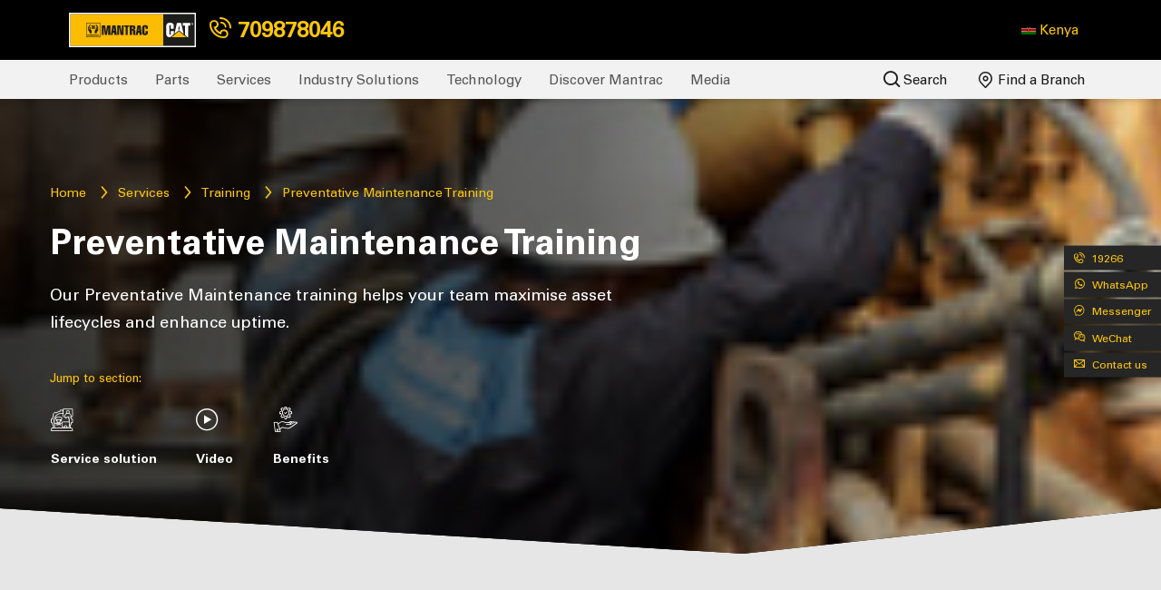

--- FILE ---
content_type: text/html; charset=utf-8
request_url: https://www.mantracgroup.com/en-ke/services/training/preventative-maintenance-training/
body_size: 17528
content:

<!DOCTYPE html>
<html data-country="en-ke" lang="en" dir="ltr">
<head>



    <!-- Google Tag Manager Old GTM-->
    <script type="211303fb4235c7f1051ca822-text/javascript">
        (function(w,d,s,l,i){w[l]=w[l]||[];w[l].push({'gtm.start':
        new Date().getTime(),event:'gtm.js'});var f=d.getElementsByTagName(s)[0],
        j=d.createElement(s),dl=l!='dataLayer'?'&l='+l:'';j.async=true;j.src=
        'https://www.googletagmanager.com/gtm.js?id='+i+dl;f.parentNode.insertBefore(j,f);
        })(window,document,'script','dataLayer','GTM-TX9BCNH');</script>
    <!-- End Google Tag Manager -->
    <!-- Google tag (gtag.js) Temp for the agency installed on 27 April 2025-->
    <script async src="https://www.googletagmanager.com/gtag/js?id=AW-17007054526" type="211303fb4235c7f1051ca822-text/javascript"></script>
    <script type="211303fb4235c7f1051ca822-text/javascript">
        window.dataLayer = window.dataLayer || [];
        function gtag(){dataLayer.push(arguments);}
        gtag('js', new Date());

        gtag('config', 'AW-17007054526');
    </script>
    <!-- Google ADs -->
    <!-- Event snippet for submit conversion page -->
    <script type="211303fb4235c7f1051ca822-text/javascript">
        gtag('event', 'conversion', {'send_to': 'AW-17007054526/AO49CIiJ8rsaEL6dzK0_'});
    </script>
    <!-- Google ADs -->
    <!-- Meta Pixel Code -->
    <!--<script>-->
    <!--    !function(f,b,e,v,n,t,s)-->
    <!--    {if(f.fbq)return;n=f.fbq=function(){n.callMethod?-->
    <!--    n.callMethod.apply(n,arguments):n.queue.push(arguments)};-->
    <!--    if(!f._fbq)f._fbq=n;n.push=n;n.loaded=!0;n.version='2.0';-->
    <!--    n.queue=[];t=b.createElement(e);t.async=!0;-->
    <!--    t.src=v;s=b.getElementsByTagName(e)[0];-->
    <!--    s.parentNode.insertBefore(t,s)}(window, document,'script',-->
    <!--    'https://connect.facebook.net/en_US/fbevents.js');-->
    <!--    fbq('init', '956024636730595');-->
    <!--    fbq('track', 'PageView');-->
    <!--</script>-->
    <!--<noscript>-->
    <!--    <img height="1" width="1" style="display:none"-->
    <!--         src="https://www.facebook.com/tr?id=956024636730595&ev=PageView&noscript=1" />-->
    <!--</noscript>-->
    <!-- End Meta Pixel Code -->

<!--<meta http-equiv="X-UA-Compatible" content="IE=edge, ALLOW-FROM https://www.youtube.com/">-->
<meta charset="utf-8">
<meta name="viewport" content="width=device-width, initial-scale=1, shrink-to-fit=no">

    <link rel="shortcut icon" type='image/x-icon' href="/media/gtajam02/favicon_cat.ico">
<META HTTP-EQUIV="Content-type" CONTENT="text/html; charset=UTF-8">
<!--Animated scroll -->
<link rel="stylesheet" href="https://unpkg.com/aos@next/dist/aos.css" />
<!--Facebook Meta Tag-->
<meta name="facebook-domain-verification" content="t6vgj1228uh820wwhbhov92pzcg3f9" />
<!--End of Facebook Meta Tag-->

        <title>Preventative Maintenance Training | Mantrac Kenya | Caterpillar Dealer</title>



<meta name="robots" content="index,follow,noodp">

    <meta property="og:title" content="Preventative Maintenance Training">
<meta property="og:description" content="">

    <meta property="og:image" content="https://www.mantracgroup.com/media/q4ofty2b/mantrac_training_preventativemaintenance_hero_v1.jpg">
<meta property="og:url" content="https://www.mantracgroup.com/en-ke/services/training/preventative-maintenance-training">
<meta property="og:type" content="website" />

            <link rel="alternate" hreflang="ar" href="#" />
            <link rel="alternate" hreflang="ru" href="#" />
            <link rel="alternate" hreflang="zh" href="#" />

<script type="application/ld+json">
{
  "@context": "https://schema.org/",
  "@type": "WebSite",
  "name": "Mantrac Group - Kenya",
  "url": "https://www.mantracgroup.com/en-ke/",
  "potentialAction": {
    "@type": "SearchAction",
    "target": "https://www.mantracgroup.com/en-ke/search?q={search_term_string}",
    "query-input": "required name=search_term_string"
  }
}
</script>
<script type="application/ld+json">
{
  "@context": "https://schema.org",
  "@type": "Corporation",
  "name": "Mantrac Group - Kenya",
  "url": "https://www.mantracgroup.com/en-ke/",
  "logo": "https://www.mantracgroup.com/media/n43jykgb/mantrac_logo_v1.svg",
  "contactPoint": {
    "@type": "ContactPoint",
    "telephone": "&#x2B;254709878046",
    "contactType": "customer service",
    "areaServed": "KE",
    "availableLanguage": ["en"]
  },
  "sameAs": [
    "https://www.facebook.com/Mantrackenya/",
    "https://www.instagram.com/mantracgroup/?hl=en",
    "https://www.instagram.com/mantracgroup/?hl=en",
    "https://www.youtube.com/channel/UCe9ZWK_gmVdSm53gpgeTWXg",
    "https://www.linkedin.com/company/manttrac-kenya-ltd/"
  ]
}
</script>



<script async defer src="https://www.google.com/recaptcha/api.js" type="211303fb4235c7f1051ca822-text/javascript"></script>


    <!--Africa survey BEGIN QUALTRICS WEBSITE FEEDBACK SNIPPET-->
    <script type="211303fb4235c7f1051ca822-text/javascript">
        (function(){var g=function(e,h,f,g){
        this.get=function(a){for(var a=a+"=",c=document.cookie.split(";"),b=0,e=c.length;b<e;b++){for(var d=c[b];" "==d.charAt(0);)d=d.substring(1,d.length);if(0==d.indexOf(a))return d.substring(a.length,d.length)}return null};
        this.set=function(a,c){var b="",b=new Date;b.setTime(b.getTime()+6048E5);b="; expires="+b.toGMTString();document.cookie=a+"="+c+b+"; path=/; "};
        this.check=function(){var a=this.get(f);if(a)a=a.split(":");else if(100!=e)"v"==h&&(e=Math.random()>=e/100?0:100),a=[h,e,0],this.set(f,a.join(":"));else return!0;var c=a[1];if(100==c)return!0;switch(a[0]){case "v":return!1;case "r":return c=a[2]%Math.floor(100/c),a[2]++,this.set(f,a.join(":")),!c}return!0};
        this.go=function(){if(this.check()){var a=document.createElement("script");a.type="text/javascript";a.src=g;document.body&&document.body.appendChild(a)}};
        this.start=function(){var t=this;"complete"!==document.readyState?window.addEventListener?window.addEventListener("load",function(){t.go()},!1):window.attachEvent&&window.attachEvent("onload",function(){t.go()}):t.go()};};
        try{(new g(100,"r","QSI_S_ZN_dnz6UzjJdU2urEG","https://zndnz6uzjjdu2ureg-unatrac.siteintercept.qualtrics.com/SIE/?Q_ZID=ZN_dnz6UzjJdU2urEG")).start()}catch(i){}})();
    </script>
    <div id='ZN_dnz6UzjJdU2urEG'><!--DO NOT REMOVE-CONTENTS PLACED HERE--></div>
    <!--END WEBSITE FEEDBACK SNIPPET-->

<link rel="preconnect" crossorigin href="https://fonts.gstatic.com/">
<link rel="preconnect" crossorigin href="https://storage.googleapis.com">
<script src="/cdn-cgi/scripts/7d0fa10a/cloudflare-static/rocket-loader.min.js" data-cf-settings="211303fb4235c7f1051ca822-|49"></script><link media="print" onload="this.onload=null;this.removeAttribute('media');" rel="stylesheet" href="https://fonts.googleapis.com/css?family=Open&#x2B;Sans:300,400,600,700&amp;display=swap">
<!--[if lt IE 9]>
<script src="//cdnjs.cloudflare.com/ajax/libs/html5shiv/3.7.2/html5shiv.min.js"></script>
<script src="//cdnjs.cloudflare.com/ajax/libs/respond.js/1.4.2/respond.min.js"></script>
<![endif]-->
<link type="text/css" rel="stylesheet" href="https://cdnjs.cloudflare.com/ajax/libs/font-awesome/4.7.0/css/font-awesome.min.css">
<link rel="stylesheet" href="https://cdn.jsdelivr.net/npm/intl-tel-input@17.0.19/build/css/intlTelInput.min.css">
<link rel="stylesheet" href="https://cdn.jsdelivr.net/npm/swiper@11/swiper-bundle.min.css" />
 <link rel="stylesheet" href="https://cdn.jsdelivr.net/npm/bootstrap@5.3.3/dist/css/bootstrap.min.css">


<link href="/css/bootstrap.min.css?d=bcc61e24af820e2aa3a024e797b420dcd262db33" rel="stylesheet"><link href="/css/jquery.fancybox.min.css?d=bcc61e24af820e2aa3a024e797b420dcd262db33" rel="stylesheet"><link href="/css/main.min.css?d=bcc61e24af820e2aa3a024e797b420dcd262db33" rel="stylesheet"><link href="/css/aos.css?d=bcc61e24af820e2aa3a024e797b420dcd262db33" rel="stylesheet"><link href="/css/csa/csa.min.css?d=bcc61e24af820e2aa3a024e797b420dcd262db33" rel="stylesheet"><link href="/css/get/get.min.css?d=bcc61e24af820e2aa3a024e797b420dcd262db33" rel="stylesheet"><link href="/css/ero/ero.css?d=bcc61e24af820e2aa3a024e797b420dcd262db33" rel="stylesheet"><link href="/css/slick.min.css?d=bcc61e24af820e2aa3a024e797b420dcd262db33" rel="stylesheet"><link href="/css/simpleTextBlock.min.css?d=bcc61e24af820e2aa3a024e797b420dcd262db33" rel="stylesheet"><link href="/css/accordianBlock.min.css?d=bcc61e24af820e2aa3a024e797b420dcd262db33" rel="stylesheet"><link href="/css/home.min.css?d=bcc61e24af820e2aa3a024e797b420dcd262db33" rel="stylesheet"><link href="/css/masonryPostLayout.min.css?d=bcc61e24af820e2aa3a024e797b420dcd262db33" rel="stylesheet"><link href="/css/infographic-text-block.min.css?d=bcc61e24af820e2aa3a024e797b420dcd262db33" rel="stylesheet"><link href="/css/socialPostLayout.min.css?d=bcc61e24af820e2aa3a024e797b420dcd262db33" rel="stylesheet"><link href="/css/serviceList.min.css?d=bcc61e24af820e2aa3a024e797b420dcd262db33" rel="stylesheet"><link href="/css/categoryListFilter.min.css?d=bcc61e24af820e2aa3a024e797b420dcd262db33" rel="stylesheet"><link href="/css/categoryList.min.css?d=bcc61e24af820e2aa3a024e797b420dcd262db33" rel="stylesheet"><link href="/css/twoColBlockFooter.min.css?d=bcc61e24af820e2aa3a024e797b420dcd262db33" rel="stylesheet"><link href="/css/serviceSolution.min.css?d=bcc61e24af820e2aa3a024e797b420dcd262db33" rel="stylesheet"><link href="/css/partnerBlock.min.css?d=bcc61e24af820e2aa3a024e797b420dcd262db33" rel="stylesheet"><link href="/css/videoBlock.min.css?d=bcc61e24af820e2aa3a024e797b420dcd262db33" rel="stylesheet"><link href="/css/productSlider.min.css?d=bcc61e24af820e2aa3a024e797b420dcd262db33" rel="stylesheet"><link href="/css/icon-text-block.min.css?d=bcc61e24af820e2aa3a024e797b420dcd262db33" rel="stylesheet"><link href="/css/teamBlock.min.css?d=bcc61e24af820e2aa3a024e797b420dcd262db33" rel="stylesheet"><link href="/css/teamCta.min.css?d=bcc61e24af820e2aa3a024e797b420dcd262db33" rel="stylesheet"><link href="/css/timelineSlider.min.css?d=bcc61e24af820e2aa3a024e797b420dcd262db33" rel="stylesheet"><link href="/css/simpleCardBlock.min.css?d=bcc61e24af820e2aa3a024e797b420dcd262db33" rel="stylesheet"><link href="/css/missionVisionBlock.min.css?d=bcc61e24af820e2aa3a024e797b420dcd262db33" rel="stylesheet"><link href="/css/specificationList.min.css?d=bcc61e24af820e2aa3a024e797b420dcd262db33" rel="stylesheet"><link href="/css/specificationTable.min.css?d=bcc61e24af820e2aa3a024e797b420dcd262db33" rel="stylesheet"><link href="/css/counterBlock.min.css?d=bcc61e24af820e2aa3a024e797b420dcd262db33" rel="stylesheet"><link href="/css/blockQuote.min.css?d=bcc61e24af820e2aa3a024e797b420dcd262db33" rel="stylesheet"><link href="/css/two-colBlock-download.min.css?d=bcc61e24af820e2aa3a024e797b420dcd262db33" rel="stylesheet"><link href="/css/imageSlider.min.css?d=bcc61e24af820e2aa3a024e797b420dcd262db33" rel="stylesheet"><link href="/css/speaker.min.css?d=bcc61e24af820e2aa3a024e797b420dcd262db33" rel="stylesheet"><link href="/css/contact.min.css?d=bcc61e24af820e2aa3a024e797b420dcd262db33" rel="stylesheet"><link href="/css/feedback.min.css?d=bcc61e24af820e2aa3a024e797b420dcd262db33" rel="stylesheet"><link href="/css/request-quote.min.css?d=bcc61e24af820e2aa3a024e797b420dcd262db33" rel="stylesheet"><link href="/css/blockQuoteSlider.min.css?d=bcc61e24af820e2aa3a024e797b420dcd262db33" rel="stylesheet"><link href="/css/mediaGallery.min.css?d=bcc61e24af820e2aa3a024e797b420dcd262db33" rel="stylesheet"><link href="/css/machineAttachment.min.css?d=bcc61e24af820e2aa3a024e797b420dcd262db33" rel="stylesheet"><link href="/css/faq.min.css?d=bcc61e24af820e2aa3a024e797b420dcd262db33" rel="stylesheet"><link href="/css/productList.min.css?d=bcc61e24af820e2aa3a024e797b420dcd262db33" rel="stylesheet"><link href="/css/reportTable.min.css?d=bcc61e24af820e2aa3a024e797b420dcd262db33" rel="stylesheet"><link href="/css/easydropdown.min.css?d=bcc61e24af820e2aa3a024e797b420dcd262db33" rel="stylesheet"><link href="/css/imageMap.min.css?d=bcc61e24af820e2aa3a024e797b420dcd262db33" rel="stylesheet"><link href="/css/searchResult.min.css?d=bcc61e24af820e2aa3a024e797b420dcd262db33" rel="stylesheet"><link href="/css/terms-use.min.css?d=bcc61e24af820e2aa3a024e797b420dcd262db33" rel="stylesheet"><link href="/css/verticalTabBlock.min.css?d=bcc61e24af820e2aa3a024e797b420dcd262db33" rel="stylesheet"><link href="/css/about-timeline.min.css?d=bcc61e24af820e2aa3a024e797b420dcd262db33" rel="stylesheet"><link href="/css/about-industry.min.css?d=bcc61e24af820e2aa3a024e797b420dcd262db33" rel="stylesheet"><link href="/css/two-col-content-block.min.css?d=bcc61e24af820e2aa3a024e797b420dcd262db33" rel="stylesheet"><link href="/css/thank-you.min.css?d=bcc61e24af820e2aa3a024e797b420dcd262db33" rel="stylesheet"><link href="/css/careers.min.css?d=bcc61e24af820e2aa3a024e797b420dcd262db33" rel="stylesheet"><link href="/css/article.min.css?d=bcc61e24af820e2aa3a024e797b420dcd262db33" rel="stylesheet"><link href="/css/tabular-data.min.css?d=bcc61e24af820e2aa3a024e797b420dcd262db33" rel="stylesheet"><link href="/css/loader.css?d=bcc61e24af820e2aa3a024e797b420dcd262db33" rel="stylesheet"><link href="/css/Chat/chat.css?d=bcc61e24af820e2aa3a024e797b420dcd262db33" rel="stylesheet"><link href="/css/custom.css?d=bcc61e24af820e2aa3a024e797b420dcd262db33" rel="stylesheet"><link href="/css/sliders.min.css?d=bcc61e24af820e2aa3a024e797b420dcd262db33" rel="stylesheet"><link href="/css/comparison.min.css?d=bcc61e24af820e2aa3a024e797b420dcd262db33" rel="stylesheet"><link href="/css/comparison-table.css?d=bcc61e24af820e2aa3a024e797b420dcd262db33" rel="stylesheet"><link href="/css/technique-comparison.min.css?d=bcc61e24af820e2aa3a024e797b420dcd262db33" rel="stylesheet"><link href="/css/toparrow.css?d=bcc61e24af820e2aa3a024e797b420dcd262db33" rel="stylesheet"><link href="/css/quarrying-and-aggregate.min.css?d=bcc61e24af820e2aa3a024e797b420dcd262db33" rel="stylesheet"><link href="/css/quarrying-aggregate-compare.min.css?d=bcc61e24af820e2aa3a024e797b420dcd262db33" rel="stylesheet"><link href="/css/general-road-construction.css?d=bcc61e24af820e2aa3a024e797b420dcd262db33" rel="stylesheet"><link href="/css/construction/construction.min.css?d=bcc61e24af820e2aa3a024e797b420dcd262db33" rel="stylesheet">






<script type="211303fb4235c7f1051ca822-text/javascript">
    var PAGE_CULTURE = "en";
    var REGION = "ke";
</script>

<script src="/scripts/cookies-source.js" type="211303fb4235c7f1051ca822-text/javascript"></script>

    

</head>

<body class="page-genericPage ">
    <script src="https://code.jquery.com/jquery-3.6.3.min.js" type="211303fb4235c7f1051ca822-text/javascript"></script>
        <!-- Google Tag Manager (noscript) -->
        <noscript>
            <iframe src="https://www.googletagmanager.com/ns.html?id=GTM-TX9BCNH"
                    height="0" width="0" style="display:none;visibility:hidden"></iframe>
        </noscript>
        <!-- End Google Tag Manager (noscript) -->

    <header>
        <div class="header-topbar">
            <div class="container-fluid">
                <div class="row">
                    <div class="col-4" style="display:flex;">
                            <a class="navbar-brand" href="/en-ke/">
                                <img src="/media/n43jykgb/mantrac_logo_v1.svg" width="178" height="48" alt="Mantrac logo" />
                            </a>

                                <a class="navbar-brand" id="hotline-nav" href="tel:&#x2B;254709878046" style="color: #fec70b;font-weight: bold;align-self: center;"><span class="icon-phone"></span> 709878046</a>

                    </div>

                        <div class="col-8 text-right" style="align-self: center;">
                            <ul class="mr-3 right-nav text-right pull-right">

                                


    <li class="nav-item pr-2 only-main">
    </li>
    <li class="nav-item dropdown" id="regionName" data-messenger="Mantrackenya" data-whatsApp="&#x2B;254705136697" data-name="Kenya" data-hotline="&#x2B;254709878046" label-hotline="709878046" data-lang="en">
        
        <a class="nav-link dropdown-toggle" href="#" id="language" role="button" data-toggle="dropdown" aria-haspopup="true" aria-expanded="false">
            <img width="16" height="10" alt="Country Flag" src="/images/flags/ke.png"> <span>Kenya</span>
        </a>
        <div class="dropdown-menu dropdown-menu-right" aria-labelledby="navbarDropdown"  style="min-width: 200px">
    
                        <a class="dropdown-item " href="/en-dj/services/training/preventative-maintenance-training"><img width="16" height="10" alt="Country Flag" src="/images/flags/dj.png"> Djibouti</a>
                        <a class="dropdown-item " href="/en-eg/services/training/preventative-maintenance-training"><img width="16" height="10" alt="Country Flag" src="/images/flags/eg.png"> Egypt</a>
                        <a class="dropdown-item " href="/en-gh/services/training/preventative-maintenance-training"><img width="16" height="10" alt="Country Flag" src="/images/flags/gh.png"> Ghana</a>
                        <a class="dropdown-item " href="/en-iq/services/training/preventative-maintenance-training"><img width="16" height="10" alt="Country Flag" src="/images/flags/iq.png"> Iraq</a>
                        <a class="dropdown-item current" href="#"><img width="16" height="10" alt="Country Flag" src="/images/flags/ke.png"> Kenya</a>
                        <a class="dropdown-item " href="/en-lr/services/training/preventative-maintenance-training"><img width="16" height="10" alt="Country Flag" src="/images/flags/lr.png"> Liberia</a>
                        <a class="dropdown-item " href="/en-ng/services/training/preventative-maintenance-training"><img width="16" height="10" alt="Country Flag" src="/images/flags/ng.png"> Nigeria</a>
                        <a class="dropdown-item " href="/en-sl/services/training/preventative-maintenance-training"><img width="16" height="10" alt="Country Flag" src="/images/flags/sl.png"> Sierra Leone</a>
                        <a class="dropdown-item " href="/en-ta/services/training/preventative-maintenance-training"><img width="16" height="10" alt="Country Flag" src="/images/flags/ta.png"> Tanzania</a>
                        <a class="dropdown-item " href="/en-ug/services/training/preventative-maintenance-training"><img width="16" height="10" alt="Country Flag" src="/images/flags/ug.png"> Uganda</a>
                            <a class="dropdown-item" href="https://www.unatrac.com"><img width="16" height="10" alt="Country Flag" src="/images/flags/uk.png"> United Kingdom</a>
                        <a class="dropdown-item " href="/en-ch/services/training/preventative-maintenance-training"><img width="16" height="10" alt="Country Flag" src="/images/flags/ch.png"> China</a>
            
        </div>
    </li>



                                
                            </ul>
                        </div>
                </div>
            </div>
        </div>


<div class="header-navbar">
    <div class="container-fluid">
        <div class="row no-gutters">
            <div class="col-md-12">
                <nav class="navbar" id="navWrapper">

                    <div class="collapse navbar-collapse" id="mainNav">
                        <ul class="navbar-nav">
                                    <li class="nav-item has-sub-nav">

                                            <a class="nav-link" href="/en-ke/products">Products</a>
                                        <div class="sub-nav-wrapper nav-industry-solution nav-level-2-wrapper">
                                                <p class="nav-title">All Products</p>
                                            

    <ul class="nav-level-2">


                    <li class="">
                            <a href="/en-ke/products/used-equipment">Used Equipment</a>
                    </li>
                    <li class="has-sub-nav">
                            <a href="/en-ke/products/new-power-systems">New Power Systems <i class="icon-arrow-large"></i></a>
                            <div class="sub-nav-wrapper nav-level-3-wrapper">
                                    <p class="nav-title"><i class="icon-arrow-large"></i> All Products</p>
                                

            <p class="nav-subnav-title mb-1 pb-1"><a class="text-decoration-none" href="/en-ke/products/new-power-systems"><strong>New Power Systems</strong></a></p>
    <ul class="nav-level-3">


                    <li class="">
                            <a href="/en-ke/products/new-power-systems/electric-power">Electric Power</a>
                    </li>
                    <li class="">
                            <a href="/en-ke/products/new-power-systems/industrial">Industrial</a>
                    </li>
                    <li class="">
                            <a href="/en-ke/products/new-power-systems/marine-power-systems">Marine Power Systems</a>
                    </li>
                    <li class="">
                            <a href="/en-ke/products/new-power-systems/oil-and-gas">Oil and Gas</a>
                    </li>
                    <li class="">
                            <a href="/en-ke/products/new-power-systems/microgrid">Microgrid Solar Systems</a>
                    </li>


    </ul>

                            </div>
                    </li>
                    <li class="">
                            <a href="/en-ke/products/material-handling">Material Handling</a>
                    </li>
                    <li class="">
                            <a href="/en-ke/products/new-attachments">New Attachments</a>
                    </li>
                    <li class="">
                            <a href="/en-ke/products/rental-products">Rental Equipment </a>
                    </li>
                    <li class="">
                            <a href="/en-ke/products/promotions">Promotions</a>
                    </li>
                    <li class="">
                            <a href="/en-ke/products/financing">Financing</a>
                    </li>
                    <li class="">
                            <a href="/en-ke/products/sem">SEM Equipment</a>
                    </li>
                    <li class="">
                            <a href="/en-ke/products/heli-equipment">HELI Equipment</a>
                    </li>
                    <li class="">
                            <a href="/en-ke/products/palfinger-equipment">Palfinger Equipment</a>
                    </li>
                    <li class="">
                            <a href="/en-ke/products/simem-concrete-solutions">SIMEM Concrete Solutions</a>
                    </li>
                    <li class="">
                            <a href="/en-ke/products/astec-industries">Astec Industries</a>
                    </li>
                    <li class="">
                            <a href="/en-ke/products/chl">CHL Material Handling</a>
                    </li>
                    <li class="has-sub-nav">
                            <a href="/en-ke/products/new-equipment">New Equipment <i class="icon-arrow-large"></i></a>
                            <div class="sub-nav-wrapper nav-level-3-wrapper">
                                    <p class="nav-title"><i class="icon-arrow-large"></i> All Products</p>
                                

            <p class="nav-subnav-title mb-1 pb-1"><a class="text-decoration-none" href="/en-ke/products/new-equipment"><strong>New Equipment</strong></a></p>
    <ul class="nav-level-3">


                    <li class="">
                            <a href="/en-ke/products/new-equipment/articulated-trucks">Articulated Trucks</a>
                    </li>
                    <li class="">
                            <a href="/en-ke/products/new-equipment/asphalt-pavers">Asphalt Pavers</a>
                    </li>
                    <li class="">
                            <a href="/en-ke/products/new-equipment/backhoe-loaders">Backhoe loaders</a>
                    </li>
                    <li class="">
                            <a href="/en-ke/products/new-equipment/cold-planers">Cold Planers</a>
                    </li>
                    <li class="">
                            <a href="/en-ke/products/new-equipment/compactors">Compactors</a>
                    </li>
                    <li class="">
                            <a href="/en-ke/products/new-equipment/dozers">Dozers</a>
                    </li>
                    <li class="">
                            <a href="/en-ke/products/new-equipment/draglines">Draglines</a>
                    </li>
                    <li class="">
                            <a href="/en-ke/products/new-equipment/drills">Drills</a>
                    </li>
                    <li class="">
                            <a href="/en-ke/products/new-equipment/electric-rope-shovels">Electric Rope Shovels</a>
                    </li>
                    <li class="">
                            <a href="/en-ke/products/new-equipment/excavators">Excavators </a>
                    </li>
                    <li class="">
                            <a href="/en-ke/products/new-equipment/hydraulic-mining-shovels">Hydraulic Mining Shovels</a>
                    </li>
                    <li class="">
                            <a href="/en-ke/products/new-equipment/motor-graders">Motor Graders</a>
                    </li>
                    <li class="">
                            <a href="/en-ke/products/new-equipment/off-highway-trucks">Off-Highway Trucks</a>
                    </li>
                    <li class="">
                            <a href="/en-ke/products/new-equipment/pipelayers">Pipelayers</a>
                    </li>
                    <li class="">
                            <a href="/en-ke/products/new-equipment/road-reclaimers">Road Reclaimers</a>
                    </li>
                    <li class="">
                            <a href="/en-ke/products/new-equipment/skid-steer-and-compact-track-loaders">Skid Steer Loaders</a>
                    </li>
                    <li class="">
                            <a href="/en-ke/products/new-equipment/telehandlers">Telehandlers</a>
                    </li>
                    <li class="">
                            <a href="/en-ke/products/new-equipment/track-loaders">Track Loaders</a>
                    </li>
                    <li class="">
                            <a href="/en-ke/products/new-equipment/underground-hard-rock">Underground - Hard Rock</a>
                    </li>
                    <li class="">
                            <a href="/en-ke/products/new-equipment/wheel-dozers">Wheel Dozers</a>
                    </li>
                    <li class="">
                            <a href="/en-ke/products/new-equipment/wheel-excavators">Wheel Excavators</a>
                    </li>
                    <li class="">
                            <a href="/en-ke/products/new-equipment/wheel-loaders">Wheel Loaders</a>
                    </li>
                    <li class="">
                            <a href="/en-ke/products/new-equipment/wheel-tractor-scrapers">Wheel Tractor-Scrapers</a>
                    </li>


    </ul>

                            </div>
                    </li>


    </ul>

                                        </div>

                                    </li>
                                    <li class="nav-item has-sub-nav">

                                            <a class="nav-link" href="/en-ke/parts">Parts</a>
                                        <div class="sub-nav-wrapper nav-industry-solution nav-level-2-wrapper">
                                                <p class="nav-title">Parts</p>
                                            

    <ul class="nav-level-2">


                    <li class="has-sub-nav">
                            <a href="/en-ke/parts/aftermarket-solutions">AfterMarket Solutions <i class="icon-arrow-large"></i></a>
                            <div class="sub-nav-wrapper nav-level-3-wrapper">
                                    <p class="nav-title"><i class="icon-arrow-large"></i> Parts</p>
                                

            <p class="nav-subnav-title mb-1 pb-1"><a class="text-decoration-none" href="/en-ke/parts/aftermarket-solutions"><strong>AfterMarket Solutions</strong></a></p>
    <ul class="nav-level-3">


                    <li class="">
                            <a href="/en-ke/parts/aftermarket-solutions/mit">mit</a>
                    </li>


    </ul>

                            </div>
                    </li>


    </ul>

                                        </div>

                                    </li>
                                    <li class="nav-item has-sub-nav">

                                            <a class="nav-link" href="/en-ke/services">Services</a>
                                        <div class="sub-nav-wrapper nav-industry-solution nav-level-2-wrapper">
                                                <p class="nav-title">Services</p>
                                            

    <ul class="nav-level-2">


                    <li class="has-sub-nav">
                            <a href="/en-ke/services/repairs">Repairs <i class="icon-arrow-large"></i></a>
                            <div class="sub-nav-wrapper nav-level-3-wrapper">
                                    <p class="nav-title"><i class="icon-arrow-large"></i> Services</p>
                                

            <p class="nav-subnav-title mb-1 pb-1"><a class="text-decoration-none" href="/en-ke/services/repairs"><strong>Repairs</strong></a></p>
    <ul class="nav-level-3">


                    <li class="">
                            <a href="/en-ke/services/repairs/workshops">Workshops</a>
                    </li>
                    <li class="">
                            <a href="/en-ke/services/repairs/component-repair">Component Repairs</a>
                    </li>
                    <li class="">
                            <a href="/en-ke/services/repairs/overhaul-and-rebuild">Overhaul and Rebuild</a>
                    </li>


    </ul>

                            </div>
                    </li>
                    <li class="has-sub-nav">
                            <a href="/en-ke/services/maintenance">Maintenance <i class="icon-arrow-large"></i></a>
                            <div class="sub-nav-wrapper nav-level-3-wrapper">
                                    <p class="nav-title"><i class="icon-arrow-large"></i> Services</p>
                                

            <p class="nav-subnav-title mb-1 pb-1"><a class="text-decoration-none" href="/en-ke/services/maintenance"><strong>Maintenance</strong></a></p>
    <ul class="nav-level-3">


                    <li class="">
                            <a href="/en-ke/services/maintenance/customer-value-agreements">Customer Value Agreements</a>
                    </li>
                    <li class="">
                            <a href="/en-ke/services/maintenance/equipment-protection-plans">Equipment Protection Plans (EPP)</a>
                    </li>
                    <li class="">
                            <a href="/en-ke/services/maintenance/the-cat-360-advantage">The Cat 360° Advantage</a>
                    </li>
                    <li class="">
                            <a href="/en-ke/services/maintenance/scheduled-oil-sampling">Scheduled Oil Sampling</a>
                    </li>
                    <li class="">
                            <a href="/en-ke/services/maintenance/condition-monitoring">Condition Monitoring</a>
                    </li>
                    <li class="">
                            <a href="/en-ke/services/maintenance/mobile-line-boring">Mobile Line Boring</a>
                    </li>


    </ul>

                            </div>
                    </li>
                    <li class="has-sub-nav">
                            <a href="/en-ke/services/training">Training <i class="icon-arrow-large"></i></a>
                            <div class="sub-nav-wrapper nav-level-3-wrapper">
                                    <p class="nav-title"><i class="icon-arrow-large"></i> Services</p>
                                

            <p class="nav-subnav-title mb-1 pb-1"><a class="text-decoration-none" href="/en-ke/services/training"><strong>Training</strong></a></p>
    <ul class="nav-level-3">


                    <li class="">
                            <a href="/en-ke/services/training/safety-training">Safety Training</a>
                    </li>
                    <li class="">
                            <a href="/en-ke/services/training/preventative-maintenance-training">Preventative Maintenance Training</a>
                    </li>
                    <li class="">
                            <a href="/en-ke/services/training/machine-operator-training">Machine Operator Training</a>
                    </li>


    </ul>

                            </div>
                    </li>


    </ul>

                                        </div>

                                    </li>
                                    <li class="nav-item has-sub-nav">

                                            <a class="nav-link" href="/en-ke/industry-solutions">Industry Solutions</a>
                                        <div class="sub-nav-wrapper nav-industry-solution nav-level-2-wrapper">
                                                <p class="nav-title">Industry Solutions</p>
                                            

    <ul class="nav-level-2">


                    <li class="has-sub-nav">
                            <a href="/en-ke/industry-solutions/construction">Construction <i class="icon-arrow-large"></i></a>
                            <div class="sub-nav-wrapper nav-level-3-wrapper">
                                    <p class="nav-title"><i class="icon-arrow-large"></i> Industry Solutions</p>
                                

            <p class="nav-subnav-title mb-1 pb-1"><a class="text-decoration-none" href="/en-ke/industry-solutions/construction"><strong>Construction</strong></a></p>
    <ul class="nav-level-3">


                    <li class="">
                            <a href="/en-ke/industry-solutions/construction/machine-services">Machine Services</a>
                    </li>

            <li><a href="/en-ke/media/?t=construction">Solution Spotlight</a></li>

    </ul>

                            </div>
                    </li>
                    <li class="has-sub-nav">
                            <a href="/en-ke/industry-solutions/mining">Mining <i class="icon-arrow-large"></i></a>
                            <div class="sub-nav-wrapper nav-level-3-wrapper">
                                    <p class="nav-title"><i class="icon-arrow-large"></i> Industry Solutions</p>
                                

        <p class="nav-subnav-title mb-1 pb-1"><a class="text-decoration-none" href="/en-ke/industry-solutions/mining"><strong>Mining</strong></a></p>
    <ul class="nav-level-3">

            <li><a href="/en-ke/media/?c=solution-spotlight&t=mining">Solution Spotlight</a></li>



    </ul>

                            </div>
                    </li>
                    <li class="">
                            <a href="/en-ke/industry-solutions/quarrying">Quarrying</a>
                    </li>
                    <li class="">
                            <a href="/en-ke/industry-solutions/paving-and-surfacing">Paving and Surfacing</a>
                    </li>
                    <li class="">
                            <a href="/en-ke/industry-solutions/material-handling-and-warehousing">Material Handling and Warehousing</a>
                    </li>
                    <li class="has-sub-nav">
                            <a href="/en-ke/industry-solutions/agriculture-and-greenhouses">Agriculture and Greenhouses <i class="icon-arrow-large"></i></a>
                            <div class="sub-nav-wrapper nav-level-3-wrapper">
                                    <p class="nav-title"><i class="icon-arrow-large"></i> Industry Solutions</p>
                                

        <p class="nav-subnav-title mb-1 pb-1"><a class="text-decoration-none" href="/en-ke/industry-solutions/agriculture-and-greenhouses"><strong>Agriculture and Greenhouses</strong></a></p>
    <ul class="nav-level-3">

            <li><a href="/en-ke/media/?c=solution-spotlight&t=agriculture-and-greenhouses">Solution Spotlight</a></li>



    </ul>

                            </div>
                    </li>
                    <li class="has-sub-nav">
                            <a href="/en-ke/industry-solutions/pipeline">Pipeline <i class="icon-arrow-large"></i></a>
                            <div class="sub-nav-wrapper nav-level-3-wrapper">
                                    <p class="nav-title"><i class="icon-arrow-large"></i> Industry Solutions</p>
                                

        <p class="nav-subnav-title mb-1 pb-1"><a class="text-decoration-none" href="/en-ke/industry-solutions/pipeline"><strong>Pipeline</strong></a></p>
    <ul class="nav-level-3">

            <li><a href="/en-ke/media/?c=solution-spotlight&t=pipeline">Solution Spotlight</a></li>



    </ul>

                            </div>
                    </li>
                    <li class="">
                            <a href="/en-ke/industry-solutions/waste-handling-and-landfill">Waste Handling and Landfill</a>
                    </li>
                    <li class="">
                            <a href="/en-ke/industry-solutions/commercial">Commercial</a>
                    </li>
                    <li class="">
                            <a href="/en-ke/industry-solutions/telecom">Telecom</a>
                    </li>
                    <li class="has-sub-nav">
                            <a href="/en-ke/industry-solutions/renewables">Renewables <i class="icon-arrow-large"></i></a>
                            <div class="sub-nav-wrapper nav-level-3-wrapper">
                                    <p class="nav-title"><i class="icon-arrow-large"></i> Industry Solutions</p>
                                

        <p class="nav-subnav-title mb-1 pb-1"><a class="text-decoration-none" href="/en-ke/industry-solutions/renewables"><strong>Renewables</strong></a></p>
    <ul class="nav-level-3">

            <li><a href="/en-ke/media/?c=solution-spotlight&t=renewables">Solution Spotlight</a></li>



    </ul>

                            </div>
                    </li>
                    <li class="">
                            <a href="/en-ke/industry-solutions/residential">Residential</a>
                    </li>
                    <li class="">
                            <a href="/en-ke/industry-solutions/utilities">Utilities</a>
                    </li>
                    <li class="has-sub-nav">
                            <a href="/en-ke/industry-solutions/bio-fuels">Bio-Fuels <i class="icon-arrow-large"></i></a>
                            <div class="sub-nav-wrapper nav-level-3-wrapper">
                                    <p class="nav-title"><i class="icon-arrow-large"></i> Industry Solutions</p>
                                

        <p class="nav-subnav-title mb-1 pb-1"><a class="text-decoration-none" href="/en-ke/industry-solutions/bio-fuels"><strong>Bio-Fuels</strong></a></p>
    <ul class="nav-level-3">

            <li><a href="/en-ke/media/?c=solution-spotlight&t=bio-fuels">Solution Spotlight</a></li>



    </ul>

                            </div>
                    </li>
                    <li class="has-sub-nav">
                            <a href="/en-ke/industry-solutions/petroleum">Petroleum <i class="icon-arrow-large"></i></a>
                            <div class="sub-nav-wrapper nav-level-3-wrapper">
                                    <p class="nav-title"><i class="icon-arrow-large"></i> Industry Solutions</p>
                                

        <p class="nav-subnav-title mb-1 pb-1"><a class="text-decoration-none" href="/en-ke/industry-solutions/petroleum"><strong>Petroleum</strong></a></p>
    <ul class="nav-level-3">

            <li><a href="/en-ke/media/?c=solution-spotlight&t=petroleum">Solution Spotlight</a></li>



    </ul>

                            </div>
                    </li>
                    <li class="">
                            <a href="/en-ke/industry-solutions/health-care">Health Care</a>
                    </li>
                    <li class="">
                            <a href="/en-ke/industry-solutions/marine">Marine</a>
                    </li>


    </ul>

                                        </div>

                                    </li>
                                    <li class="nav-item has-sub-nav">

                                            <a class="nav-link" href="/en-ke/technology">Technology</a>
                                        <div class="sub-nav-wrapper nav-industry-solution nav-level-2-wrapper">
                                                <p class="nav-title">Technology</p>
                                            

    <ul class="nav-level-2">


                    <li class="">
                            <a href="/en-ke/technology/minestar">MineStar™</a>
                    </li>
                    <li class="has-sub-nav">
                            <a href="/en-ke/technology/command">Command <i class="icon-arrow-large"></i></a>
                            <div class="sub-nav-wrapper nav-level-3-wrapper">
                                    <p class="nav-title"><i class="icon-arrow-large"></i> Technology</p>
                                

            <p class="nav-subnav-title mb-1 pb-1"><a class="text-decoration-none" href="/en-ke/technology/command"><strong>Command</strong></a></p>
    <ul class="nav-level-3">


                    <li class="">
                            <a href="/en-ke/technology/command/cat-command-for-loading">Cat Command For Loading</a>
                    </li>
                    <li class="">
                            <a href="/en-ke/technology/command/cat-command-for-dozing-in-construction">Cat Command for Dozing in Construction</a>
                    </li>


    </ul>

                            </div>
                    </li>
                    <li class="has-sub-nav">
                            <a href="/en-ke/technology/compact">Compact <i class="icon-arrow-large"></i></a>
                            <div class="sub-nav-wrapper nav-level-3-wrapper">
                                    <p class="nav-title"><i class="icon-arrow-large"></i> Technology</p>
                                

            <p class="nav-subnav-title mb-1 pb-1"><a class="text-decoration-none" href="/en-ke/technology/compact"><strong>Compact</strong></a></p>
    <ul class="nav-level-3">


                    <li class="">
                            <a href="/en-ke/technology/compact/cat-compact-with-compaction-algorithm">Cat Compact With Compaction Algorithm</a>
                    </li>
                    <li class="">
                            <a href="/en-ke/technology/compact/cat-compact-with-machine-drive-power-mdp">Cat Compact With Machine Drive Power (MDP)</a>
                    </li>


    </ul>

                            </div>
                    </li>
                    <li class="has-sub-nav">
                            <a href="/en-ke/technology/detect">Detect <i class="icon-arrow-large"></i></a>
                            <div class="sub-nav-wrapper nav-level-3-wrapper">
                                    <p class="nav-title"><i class="icon-arrow-large"></i> Technology</p>
                                

            <p class="nav-subnav-title mb-1 pb-1"><a class="text-decoration-none" href="/en-ke/technology/detect"><strong>Detect</strong></a></p>
    <ul class="nav-level-3">


                    <li class="">
                            <a href="/en-ke/technology/detect/cat-2d-e-fence-for-excavators">Cat 2D E-Fence For Excavators</a>
                    </li>
                    <li class="">
                            <a href="/en-ke/technology/detect/cat-lift-assist-for-excavators">Cat Lift Assist For Excavators</a>
                    </li>
                    <li class="">
                            <a href="/en-ke/technology/detect/cat-detect-with-stability-assist">Cat Detect With Stability Assist</a>
                    </li>
                    <li class="">
                            <a href="/en-ke/technology/detect/rear-object-detection-for-wheel-loaders">Rear Object Detection For Wheel Loaders</a>
                    </li>


    </ul>

                            </div>
                    </li>
                    <li class="has-sub-nav">
                            <a href="/en-ke/technology/grade">Grade <i class="icon-arrow-large"></i></a>
                            <div class="sub-nav-wrapper nav-level-3-wrapper">
                                    <p class="nav-title"><i class="icon-arrow-large"></i> Technology</p>
                                

            <p class="nav-subnav-title mb-1 pb-1"><a class="text-decoration-none" href="/en-ke/technology/grade"><strong>Grade</strong></a></p>
    <ul class="nav-level-3">


                    <li class="">
                            <a href="/en-ke/technology/grade/cat-grade-with-3d-for-dozers">Cat Grade With 3D For Dozers</a>
                    </li>
                    <li class="">
                            <a href="/en-ke/technology/grade/cat-grade-with-slope-assist-for-dozers">Cat Grade With Slope Assist For Dozers</a>
                    </li>
                    <li class="">
                            <a href="/en-ke/technology/grade/cat-grade-with-2d-for-excavators">Cat Grade With 2D For Excavators</a>
                    </li>
                    <li class="">
                            <a href="/en-ke/technology/grade/cat-grade-with-advanced-2d-for-excavators">Cat Grade With Advanced 2D for Excavators</a>
                    </li>
                    <li class="">
                            <a href="/en-ke/technology/grade/cat-grade-with-cross-slope-for-motor-graders">Cat Grade With Cross Slope For Motor Graders</a>
                    </li>
                    <li class="">
                            <a href="/en-ke/technology/grade/cat-grade-with-sequence-assist-for-scrapers">Cat Grade With Sequence Assist For Scrapers</a>
                    </li>
                    <li class="">
                            <a href="/en-ke/technology/grade/cat-grade-with-load-assist-for-scrapers">Cat Grade With Load Assist For Scrapers</a>
                    </li>
                    <li class="">
                            <a href="/en-ke/technology/grade/cat-grade-control-for-scrapers">Cat Grade Control For Scrapers</a>
                    </li>


    </ul>

                            </div>
                    </li>
                    <li class="has-sub-nav">
                            <a href="/en-ke/technology/link">Link <i class="icon-arrow-large"></i></a>
                            <div class="sub-nav-wrapper nav-level-3-wrapper">
                                    <p class="nav-title"><i class="icon-arrow-large"></i> Technology</p>
                                

            <p class="nav-subnav-title mb-1 pb-1"><a class="text-decoration-none" href="/en-ke/technology/link"><strong>Link</strong></a></p>
    <ul class="nav-level-3">


                    <li class="">
                            <a href="/en-ke/technology/link/cat-visionlink">Cat VisionLink</a>
                    </li>
                    <li class="">
                            <a href="/en-ke/technology/link/cat-remote-flash">Cat Remote Flash</a>
                    </li>
                    <li class="">
                            <a href="/en-ke/technology/link/iso-15143-3-aemp-2-0-api">ISO 15143-3 (AEMP 2.0) API</a>
                    </li>
                    <li class="">
                            <a href="/en-ke/technology/link/my-cat-com">My.Cat.Com</a>
                    </li>
                    <li class="">
                            <a href="/en-ke/technology/link/cat-remote-troubleshooting">Cat Remote Troubleshooting</a>
                    </li>
                    <li class="">
                            <a href="/en-ke/technology/link/cat-productivity">Cat Productivity</a>
                    </li>
                    <li class="">
                            <a href="/en-ke/technology/link/cat-product-link">Cat Product Link</a>
                    </li>
                    <li class="">
                            <a href="/en-ke/technology/link/cat-pl161-attachment-locator">Cat PL161 Attachment Locator</a>
                    </li>
                    <li class="">
                            <a href="/en-ke/technology/link/cat-app">Cat App</a>
                    </li>


    </ul>

                            </div>
                    </li>
                    <li class="has-sub-nav">
                            <a href="/en-ke/technology/payload">Payload <i class="icon-arrow-large"></i></a>
                            <div class="sub-nav-wrapper nav-level-3-wrapper">
                                    <p class="nav-title"><i class="icon-arrow-large"></i> Technology</p>
                                

            <p class="nav-subnav-title mb-1 pb-1"><a class="text-decoration-none" href="/en-ke/technology/payload"><strong>Payload</strong></a></p>
    <ul class="nav-level-3">


                    <li class="">
                            <a href="/en-ke/technology/payload/cat-payload-with-estimator-for-scrapers">Cat Payload With Estimator For Scrapers</a>
                    </li>
                    <li class="">
                            <a href="/en-ke/technology/payload/cat-payload-for-wheel-loaders">Cat Payload For Wheel Loaders</a>
                    </li>
                    <li class="">
                            <a href="/en-ke/technology/payload/cat-payload-with-truck-production-management-system">Cat Payload With Truck Production Management System</a>
                    </li>
                    <li class="">
                            <a href="/en-ke/technology/payload/cat-payload-for-large-wheel-loaders">Cat Payload For Large Wheel Loaders</a>
                    </li>
                    <li class="">
                            <a href="/en-ke/technology/payload/cat-payload-for-articulated-trucks">Cat Payload For Articulated Trucks</a>
                    </li>


    </ul>

                            </div>
                    </li>


    </ul>

                                        </div>

                                    </li>
                                    <li class="nav-item has-sub-nav">

                                            <a class="nav-link" href="/en-ke/discover-mantrac">Discover Mantrac</a>
                                        <div class="sub-nav-wrapper nav-industry-solution nav-level-2-wrapper">
                                                <p class="nav-title">Discover Mantrac</p>
                                            

    <ul class="nav-level-2">


                    <li class="">
                            <a href="/en-ke/discover-mantrac/mansour-group">Mansour Group</a>
                    </li>
                    <li class="">
                            <a href="/en-ke/discover-mantrac/mantrac-capabilities">Mantrac Capabilities</a>
                    </li>
                    <li class="">
                            <a href="/en-ke/discover-mantrac/the-mantrac-story">The Mantrac Story</a>
                    </li>
                    <li class="">
                            <a href="/en-ke/discover-mantrac/health-quality-and-safety">Health, Quality and Safety</a>
                    </li>
                    <li class="">
                            <a href="/en-ke/discover-mantrac/corporate-social-responsibility">Corporate Social Responsibility</a>
                    </li>


    </ul>

                                        </div>

                                    </li>
                                    <li class="nav-item has-sub-nav">

                                            <a class="nav-link" href="/en-ke/media">Media</a>
                                        <div class="sub-nav-wrapper nav-industry-solution nav-level-2-wrapper">
                                                <p class="nav-title">Media</p>
                                            

    <ul class="nav-level-2">

            <li><a href="/en-ke/media/?c=news-and-articles">Latest news</a></li>
            <li><a href="/en-ke/media/?c=beyond-a-partnership">Beyond a Partnership</a></li>
            <li><a href="/en-ke/media/?c=success-story">Success stories</a></li>
            <li><a href="/en-ke/media/?c=ask-the-experts">Ask the Expert</a></li>
            <li><a href="/en-ke/media/?c=mantrac-live">Mantrac live</a></li>

                    <li class="">
                            <a href="/en-ke/media/playbook-library">Playbook library</a>
                    </li>


    </ul>

                                        </div>

                                    </li>
                        </ul>
                    </div>

                    <div class="action-wrapper text-right">
                        <a href="/en-ke/search/" class="nav-link search-link"><i class="icon-search-2"></i> Search</a>

                            <a href="/en-ke/contact-us/#branches-section" class="nav-link branch-link"><i class="icon-location"></i> Find a Branch</a>
                        <a href="#" class="nav-hamburger">
                            <span>
                                <span class="line"></span>
                                <span class="line"></span>
                                <span class="line"></span>
                            </span>
                        </a>
                    </div>
                </nav>
            </div>
        </div>
    </div>
</div>

    </header>

    <div id="totop" style="display:none;"></div>
    



<section class="position-relative z-110 content-banner medium   bg-black ">
    

  <div class="header-contacts">

        <a class="contact-link" id="hotlineLink" href="tel:+2019266">
            <i class="icon-phone"></i>
            <span id="hotlineLabel">19266</span>
        </a>
        <a class="contact-link" id="whatsAppLink" target="_blank" href="https://wa.me/201103917720" rel="noopener">
            <i class="icon-whatsapp"></i>
            <span>WhatsApp</span>
        </a>
        <a class="contact-link" id="messengerLink" target="_blank" href="https://m.me/MantracGroupGlobal" rel="noopener">
            <i class="icon-messenger"></i>
            <span>Messenger</span>
        </a>
        <a class="contact-link" target="_blank" href="/media/qg5pgopc/microsoftteams-image-31.png")">
        <i class="icon-wechat"></i>
        <span>WeChat</span>
        </a>
        <a class="contact-link" href="/en-ke/contact-us">
            <i class="icon-mail"></i>
            <span>Contact us</span>
        </a>
    
</div>  
<div id="arrow-top" class="arrow-top-container">
    <a  href="#totop" class="smoothScroll arrow-container">
        <div class="arrow"></div>
        <!--<div class="arrow"></div>-->
        <!--<div class="arrow"></div>  -->
    </a>
</div>





    <div class="hero-section hero-banner clip-bottom-right lazy" style=background-image:url(/media/q4ofty2b/mantrac_training_preventativemaintenance_hero_v1.jpg?width=144&amp;height=61&amp;v=1dbd9e9a0efa970) data-bg=url(/media/q4ofty2b/mantrac_training_preventativemaintenance_hero_v1.jpg?width=1920&amp;height=610&amp;v=1dbd9e9a0efa970)>
        <div class="container h-100">
            <div class="row h-100">
                <div class="col-12 h-100 align-items-center">
                    <div class="hero-content text-white">
                        
                        

	<nav class="breadcrumb-wrapper">
		<ol class="breadcrumb">
            <li class="breadcrumb-item"><a href="/en-ke">Home</a></li>
            <li class="breadcrumb-item"><a href="/en-ke/services">Services</a></li>
            <li class="breadcrumb-item"><a href="/en-ke/services/training">Training</a></li>
        <li class="breadcrumb-item active">Preventative Maintenance Training</li>
        </ol>
	</nav>

                        <div class="hero-content-inside">
                            <h1>Preventative Maintenance Training</h1>
                                <p class="banner-intro">Our Preventative Maintenance training helps your team maximise asset lifecycles and enhance uptime.</p>
                        </div>
                        
                        
                            <div class="jump-section pt-25">
                                <p>Jump to section:</p>
                                <div class="jump-links">
                                
                                            <a href="#service-solution">
                                                <i class="icon-customer-support"></i>
                                                <span>Service solution</span>
                                            </a>
                                            <a href="#video">
                                                <i class="icon-play"></i>
                                                <span>Video</span>
                                            </a>
                                            <a href="#benefits">
                                                <i class="icon-hand-service"></i>
                                                <span>Benefits</span>
                                            </a>
                                
                                </div>
                            </div>
                    </div>
                </div>
            </div>
        </div>
    </div>
</section>



<section class="brands general-section bg-white pt-110 pb-0 bg-white10 pt-60" id="service-solution">
	
    	<div class="container">
    		<div class="row">
    			<div class="col-md-9">
    			    <div data-aos="fade-up" data-aos-delay="100" data-aos-offset="50">
        				<div class="section-title" >
        					<h2>Let your in-house teams make proactive interventions to eliminate repair and downtime risks</h2>
            				<p>An inefficient system is less productive, ultimately leading to catastrophic failure. We are committed to helping you avoid this situation at all costs. That's why we have a dedicated team of experts to train your personnel on keeping a healthy fleet. This means greater uptime and productivity, ultimately leading to increased profitability and return on investment.</p> 

<p>Our Preventative Maintenance program covers all equipment types, including the entire range for aging machines and retrofit equipment. Our trainers tailor programs based on the needs and skill level of your personnel, with typical duration between two and 10 days. </p>
        				</div>
        			</div>
    		    </div>
            </div>
        </div>
    
</section>

<section class="body-intro position-relative bg-white10 pb-30 pt-0 " id="video">
    	<div class="container">
    		<div class="row">
            	
    			<div class="col-12">
    				<div class="infographics-block" data-aos="fade-up" data-aos-delay="100" data-aos-offset="50">
    					
    					<div class="infographics-wrapper pb-40">
    					    <div class="video-block video-block-extra" data-video="https://www.youtube.com/embed/0-qPSi-jd64">
        						<div class="block-image">
        							<img src="/media/yfnaiqpa/mantrac_maintenance_sos_video_v1.jpg?width=97" data-src="/media/yfnaiqpa/mantrac_maintenance_sos_video_v1.jpg?width=1170" width="1170" height="573" alt="" class="lazy mw-100">
        							<div id="playerExtra" class="iframe-video"></div>
        						</div>
        						<div class="block-content">
        							<a href="#0" data-videoid="playerExtra" class="btn-play-pause btn-play-extra"></a>
        						</div>
        					</div>
        				</div>
    				</div>
    			</div>
    			
            	
    			<div class="col-12 no-bg-infographics-content">
    			    <div class="row">
    		            <div class="col-lg-4 col-sm-6">
            		        <div class="infographics-content full-content bg-grey65" data-aos="fade-up" data-aos-delay="100" data-aos-offset="50">
            					    <h5>Fundamentals</h5>
            					    <p>Our trainers will cover the basics on operating your assets for minimal wear and tear.</p>
            					
            					    <ul>
                							    <li>Engine fundamentals</li>
                							    <li>Power train fundamentals</li>
                							    <li>Engine start/stop procedures</li>
            						</ul>
            				</div>
            			</div>
    		            <div class="col-lg-4 col-sm-6">
            		        <div class="infographics-content full-content bg-grey65" data-aos="fade-up" data-aos-delay="100" data-aos-offset="50">
            					    <h5>Functionality</h5>
            					    <p>We will show your personnel how to use the in-built features of your assets to enhance productivity while increasing equipment lifecycle.</p>
            					
            					    <ul>
                							    <li>Electric Control Module functions</li>
                							    <li>Basic and countershaft transmissions</li>
                							    <li>Transmission filter features and ratings</li>
            						</ul>
            				</div>
            			</div>
    		            <div class="col-lg-4 col-sm-6">
            		        <div class="infographics-content full-content bg-grey65" data-aos="fade-up" data-aos-delay="100" data-aos-offset="50">
            					    <h5>Readiness</h5>
            					    <p>Our experts show your operators and service personnel why and how to keep your machines running smoothly and safely.</p>
            					
            					    <ul>
                							    <li>Contamination control</li>
                							    <li>Transmission fluids and chemical properties</li>
            						</ul>
            				</div>
            			</div>
    		        </div>
    			</div>
    		</div>
    	</div>
	
</section>



<section class="number-inforgraphs   bg-yellow pt-60 pb-90 " id="">
	<div class="container">
		<div class="row no-gutters">
		     
		    
    		    <div class="col-md-4 counter-block" data-aos="fade-up" data-aos-delay="100" data-aos-offset="50">
    		    	<div class="counter-block-content infograph">
    				    <div class="icon pb-20">
    						<i class="icon-tactics"></i>
    					</div>
    					<h3 data-end="200"><span class="count">200</span>+</h3>
    					<p>service-based courses </p>
    				</div>
    			</div>
    		    <div class="col-md-4 counter-block" data-aos="fade-up" data-aos-delay="100" data-aos-offset="50">
    		    	<div class="counter-block-content infograph">
    				    <div class="icon pb-20">
    						<i class="icon-graphic-tablet"></i>
    					</div>
    					<h3 data-end="177"><span class="count">177</span>+</h3>
    					<p>safety courses</p>
    				</div>
    			</div>
    		    <div class="col-md-4 counter-block" data-aos="fade-up" data-aos-delay="100" data-aos-offset="50">
    		    	<div class="counter-block-content infograph">
    				    <div class="icon pb-20">
    						<i class="icon-operator"></i>
    					</div>
    					<h3 data-end="18"><span class="count">18</span>+</h3>
    					<p>operator-specific courses</p>
    				</div>
    			</div>
		    
		</div>
	</div>
</section>

<section class="position-relative lazy bg-white10 pt-90 pb-60 clip-top-left pt-90" id="benefits" style="" data-bg="">
   
	<div class="container">
		<div class="row">
            <div class="col-md-10 body-intro">
    			<div class="section-title" data-aos="fade-up" data-aos-delay="100" data-aos-offset="50">
    			    <h2>Why train with us?</h2>
    			    
    			    <div class=" mb-4 mb-md-3">
<p>Our training courses include in-class, online and in-situation lessons, providing your personnel a holistic learning experience.</p>					</div>
    			</div>
    		</div>
		</div>
	</div>
	<div class="container">
		<div class="row">
			<div class="col-lg-4 col-sm-6">
				<div class="product-card-wrapper">
					<div class="product-card" data-aos="fade-up" data-aos-delay="100" data-aos-offset="50">
						<div class="product-image">
							<img class="lazy" data-src="/media/s2ifkirq/mantrac_training_card1_v1.jpg?width=370" alt="Maximised ROI">
						</div>
						<div class="product-body">
						    <p class="mb-2 sub-title"><strong>Benefit 1</strong></p>
							<h3>Maximised ROI</h3>
							<p>By equipping your teams with the best operational practices, your assets perform optimally and require minimal maintenance, ultimately leads to enhanced profitability.</p>
						</div>
					</div>
				</div>
			</div>
			<div class="col-lg-4 col-sm-6">
				<div class="product-card-wrapper">
					<div class="product-card" data-aos="fade-up" data-aos-delay="100" data-aos-offset="50">
						<div class="product-image">
							<img class="lazy" data-src="/media/g4hnroci/mantrac_training_card2_v1.jpg?width=370" alt="Customisability">
						</div>
						<div class="product-body">
						    <p class="mb-2 sub-title"><strong>Benefit 2</strong></p>
							<h3>Customisability</h3>
							<p>We tailor our course material based on your team's current skill level. Our trainers can conduct individual trainings or in groups up to 10.</p>
						</div>
					</div>
				</div>
			</div>
			<div class="col-lg-4 col-sm-6">
				<div class="product-card-wrapper">
					<div class="product-card" data-aos="fade-up" data-aos-delay="100" data-aos-offset="50">
						<div class="product-image">
							<img class="lazy" data-src="/media/vgbnafi0/mantrac_training_card3_v1.jpg?width=370" alt="Our tools">
						</div>
						<div class="product-body">
						    <p class="mb-2 sub-title"><strong>Benefit 3</strong></p>
							<h3>Our tools</h3>
							<p>We offer resources online and in our training centres around the world to help your team build on their learning for continuous optimisation.</p>
						</div>
					</div>
				</div>
			</div>
			
		</div>
			<div class="row">
				<div class="col-md-12">
					<div class="btn-wrapper" data-aos="fade-up" data-aos-delay="100" data-aos-offset="50">
						<a href="/en-ke/contact-us/?enquire" class="btn theme-btn btn-yellow w-100">ENQUIRE ABOUT THIS TRAINING <i class="icon-arrow-large"></i></a>
					</div>
				</div>
			</div>
		
	</div>
</section>

<section class="footer-twoCol-block bg-yellow90 pt-50 " id="" style="">
    <div class="container h-100">
        <div class="row no-gutters align-items-center h-100">
            <div class="col-md-6 position-static">
                <div class="cta-two-col cta-left-area">
                    <div class="bg-cover lazy cta-bg-image" data-bg="url(/media/y2cdrvui/cta-footer.png?width=720)"></div>
                    <div class="content text-black-90" data-aos="fade-up" data-aos-delay="100" data-aos-offset="50">
                        <h2>GET IN TOUCH WITH  <br>OUR SALES TEAM</h2>
                        <p>Speak with the Sales Team to learn the latest prices and information on products that can deliver value and help transform your business.</p>

                            <div class="btn-wrapper">
                                <a href="/en-ke/contact-us/?enquire=Preventative Maintenance Training" class="btn theme-btn btn-xl text-center btn-black" tabindex="0"><span>Enquire Now</span></a>
                            </div>
                    </div>
                </div>
            </div>

            <div class="col-md-6">
                <div class="branch-wrapper">
                    <div class="cta-two-col cta-right-area ">
                        <div class="content text-black-90" data-aos="fade-up" data-aos-delay="100" data-aos-offset="50">
                            <h3>Speak with our local experts</h3>
                            <p>Find the perfect machine or equipment solution by contacting one of our local specialists. They are on standby, ready to help you solve your operational challenges.</p>
                        </div>
                        <div class="speaker-info" data-aos="fade-up" data-aos-delay="100" data-aos-offset="50">
                            <img style="width:auto;height:140px" class="lazy" data-src="/images/regions/ke.png" >
                            <div class="speaker-details">
                                <!--<div class="name">-->
                                <!--    <p><strong>Mantrac Kenya Ltd.</strong></p>-->
                                <!--</div>-->
                                <!--<div class="text-font-13">-->
                                <!--    <p>Witu Road, Off Lusaka Road,<br>
Mansour Complex next to G4S<br>
Headquarters Nyayo Stadium<br>
Nairobi<br>
P.O Box 30067</p>-->
                                <!--</div>-->

                                <div class="branch-contacts text-font-13">
                                    <p><i class="icon-location" style="font-size: 18px;"></i><a href="/en-uk/contact-us/#branches-section"> Find a Branch</a></p>

                                        <p><i class="icon-phone-single">

                                            </i> Hotline: <a href="tel:&#x2B;254709878046">709878046</a>
                                        </p>
                                            <p><i class="icon-whatsapp"></i> <a target="_blank" href="https://api.whatsapp.com/send?phone=&#x2B;254705136697">Connect on WhatsApp</a></p>

                                            <p><i class="icon-messenger"></i> <a target="_blank" href="https://m.me/">Chat on Messenger</a></p>
                                    
                                        <p><a target="_blank" href="mailTo:contactus@mantrackenya.com"><b>Send an email</b></a> <i class="icon-arrow-large"></i></p>
                                </div>
                            </div>
                        </div>
                    </div>
                </div>    
            </div>
        </div>
    </div>
</section>



<style>


.popup-block {
  display: none;
}

.popingstyle {
    display:block;
}
</style>

<section id="Popingup" class="popup-block" style=" margin: auto; z-index:1000; ">
             
		              <div id="fakelem" style="display:none;"></div>
                            
                        <div style="margin:auto;" class="container">
				<div class="featured-card bg-white h-100">
					<div class="row">
						<div class="col-md-6">
							<div class="h-100 featured-single">
								<div class="featured-card-content">
                                    <button onclick="if (!window.__cfRLUnblockHandlers) return false; closing()" class="close" data-cf-modified-211303fb4235c7f1051ca822-="">X</button>
									<h4 id="Title-popup" class="titlepopup"></h4>
									<p id="desc-popup" ></p>
									<div id="cta-wrapper-popup" ></div>
								</div>
							</div>
						</div>
						<div class="col-md-6"  style="display: flex; justify-content: center; align-items: center; overflow: hidden">
							<div style="height: -webkit-fill-available; width: 100%;"  id="image-popup"></div>
							
							<!--<img class="lazy loaded" style=" flex-shrink: 0; min-width: 100%; min-height: 100%" data-src="/media/msifupnl/mantrac_catcommand_loading_card3_v1.jpg?width=770&amp;height=480&amp;mode=crop" src="/media/msifupnl/mantrac_catcommand_loading_card3_v1.jpg?width=770&amp;height=480&amp;mode=crop" width="100%" height="auto" alt="" data-was-processed="true">-->
						</div>
					</div>
				</div>
			</div>
        		
         
 </section>  


<script type="211303fb4235c7f1051ca822-text/javascript">
    var cookieMessageTitle = "Cookie Consent";
    var cookieMessageText = "We use cookies to deliver an optimised website experience and share relevant marketing content. Your information will never be rented or sold to third parties. Read more in our <a href='#0' id='privacyBtn' style='text-decoration: underline' target='_blank'>Cookies Policy</a>.";
    var cookieMessageYesButton = "Yes";
    var cookieMessageNoButton = "No";
</script>
<footer class="footer-block" style="">
    <div class="top-footer-link">
        <div class="container">
            
  
          	
<form accept-charset="UTF-8" class="form" id="newsletterform">
    <input type="hidden" name="contact[country]" value="Kenya">
    
    <div class="row newslet" style="margin-bottom: 41px;" id="newsletter">
        
        <div class="col-12">
            <h4 style="color: #fec70b;">GET OUR LATEST PROMOTIONS STRAIGHT TO YOUR INBOX</h4>
            <p>Enter your email address to subscribe and never miss a deal</p>
        </div>        
        
        <div class="col-lg-4 col-6 form-field">
            <input name="contact[email]" class="form-control text-box single-line" style="height: 100%;" id="-email" placeholder="Email address" type="email" value="" required>
        </div>
        <div style="position:fixed; left:-9999px; top: -9999px;">
            <label for="pardot_extra_field">Comments</label>
            <input type="text" id="pardot_extra_field" name="pardot_extra_field">
        </div>
        <div class="col-6">
            <button type="submit" id="newletbtn" class="btn theme-btn btn-yellow">Subscribe</button>
        </div>
    </div>
    
    
    <div class="row newslethank" id="thanksyounews" style="display: none; margin-bottom: 41px;">
        
        <div class="col-12" >
            <p>Thank you for subscribing.</p>
        </div>
    </div>
</form>     



            	            
            	            
           	            
            <div class="row footer-menu-link">

                <div class="col-lg-2 col-md-3 text-md-right footer-logo">
                    <img src=/media/syobl0ff/logo-mantrac.svg width="160" height="43" alt="Mantrac logo">
                </div>
                <div class="col-lg-10 col-md-9 footer-nav">
                    <div class="d-none d-md-block">
                                    <ul>
                                        <li>Products</li>
                                                <li><a href="/en-ke/products/new-equipment">New equipment</a></li>
                                                <li><a href="/en-ke/products/used-equipment">Used equipment</a></li>
                                                <li><a href="/en-ke/products/new-power-systems">New power systems</a></li>
                                                <li><a href="/en-ke/products/new-attachments">New attachments</a></li>
                                                <li><a href="/en-ke/products/rental-products">Rental products</a></li>
                                    </ul>
                                    <ul>
                                        <li>Services</li>
                                                <li><a href="/en-ke/services/repairs">Repairs</a></li>
                                                <li><a href="/en-ke/services/maintenance">Maintenance</a></li>
                                                <li><a href="/en-ke/services/training">Training</a></li>
                                                <li><a href="/en-ke/technology">Technology</a></li>
                                    </ul>
                                    <ul>
                                        <li>Mantrac</li>
                                                <li><a href="/en-ke/discover-mantrac/the-mantrac-story">The Mantrac story</a></li>
                                                <li><a href="/en-ke/discover-mantrac/mansour-group">Mansour group</a></li>
                                                <li><a href="/en-ke/discover-mantrac/health-quality-and-safety">Health, quality and safety</a></li>
                                                <li><a href="/en-ke/media/success-stories">Success stories</a></li>
                                                <li><a href="/en-ke/discover-mantrac/corporate-social-responsibility">CSR</a></li>
                                    </ul>
                                    <ul>
                                        <li>Media</li>
                                                <li><a href="/en-ke/media?c=news-and-articles">Latest News</a></li>
                                                <li><a href="/en-ke/media?c=beyond-a-partnership">Beyond a Partnership</a></li>
                                                <li><a href="/en-ke/media?c=success-story">Success Stories</a></li>
                                                <li><a href="/en-ke/media?c=ask-the-expert">Ask the Expert</a></li>
                                                <li><a href="/en-ke/media?c=mantrac-live">Mantrac Live</a></li>
                                                <li><a href="/en-ke/media/playbook-library">Playbook library</a></li>
                                    </ul>
                                    <ul>
                                        <li>Contact us</li>
                                                <li><a href="/en-ke/contact-us">General enquiry</a></li>
                                                <li><a href="/en-ke/contact-us/customer-feedback">Customer feedback</a></li>
                                                <li><a href="/en-ke/contact-us#branches-section">Find a branch</a></li>
                                                <li><a href="/en-ke/career-opportunities">Career Opportunities</a></li>
                                    </ul>
                    </div>
                </div>
            </div>
        </div>
    </div>

    <style>
        .icon-vk svg {
        vertical-align: top;
        position: relative;
        top: -2px;
        fill: #ffffff;
        }
    </style>
    <div class="footer-bottom">
        <div class="container" style="padding-bottom: 30px;">
            <div class="row">
                <div class="col-lg-6 col-xl-7 mb-md-3 mb-lg-0">

                    <div class="social-media d-inline-block">
                        <ul class="mb-md-2 mb-xl-0">

                                    <li id="facebook"><a href="https://www.facebook.com/Mantrackenya/" target="_blank" rel="noopener"><i class="icon-facebook" title="Facebook "></i></a></li>

                                <li id="instagram"><a href="https://www.instagram.com/mantracgroup/?hl=en" target="_blank" rel="noopener"><i class="icon-instagram" title="Instagram "></i></a></li>

                                    <li id="linkedin"><a href="https://www.linkedin.com/company/manttrac-kenya-ltd/" target="_blank" rel="noopener"><i class="icon-linkedin" title="Linkedin "></i></a></li>

                                <li id="youtube"><a href="https://www.youtube.com/channel/UCe9ZWK_gmVdSm53gpgeTWXg" target="_blank" rel="noopener"><i class="icon-youtube" title="Youtube "></i></a></li>


                        </ul>
                    </div>

                        <div class="copyright-text d-md-inline-block">
                            <p>Copyright &#xA9; 2025 Mantrac Group. All Rights Reserved.</p>
                        </div>
                </div>

                <div class="col-lg-6 col-xl-5">
                    <div class="bottom-menu text-lg-right">
                        <ul>
                            <li><a href="#" id="footer-lang-link"><i class="icon-globe"></i> Kenya - EN</a></li>
                                <li id="sitemap"><a href="/en-ke/sitemap/">Sitemap</a></li>
                                <li><a id="privacy-policy" href="/en-ke/privacy-policies/">Policies</a></li>
                        </ul>
                    </div>
                </div>
            </div>
        </div>
    </div>
    <!--Linkedin Tag-->
    <script type="211303fb4235c7f1051ca822-text/javascript">
        _linkedin_partner_id = "7068202";
        window._linkedin_data_partner_ids = window._linkedin_data_partner_ids || [];
        window._linkedin_data_partner_ids.push(_linkedin_partner_id);
    </script><script type="211303fb4235c7f1051ca822-text/javascript">
                 (function(l) {
                 if (!l){window.lintrk = function(a,b){window.lintrk.q.push([a,b])};
                 window.lintrk.q=[]}
                 var s = document.getElementsByTagName("script")[0];
                 var b = document.createElement("script");
                 b.type = "text/javascript";b.async = true;
                 b.src = "https://snap.licdn.com/li.lms-analytics/insight.min.js";
                 s.parentNode.insertBefore(b, s);})(window.lintrk);
    </script>
    <noscript>
        <img height="1" width="1" style="display:none;" alt="" src="https://px.ads.linkedin.com/collect/?pid=7068202&fmt=gif"   />
    </noscript>
</footer>

<script src="https://cdnjs.cloudflare.com/ajax/libs/jquery-csv/0.71/jquery.csv-0.71.min.js" type="211303fb4235c7f1051ca822-text/javascript"></script>
<script src="https://cdnjs.cloudflare.com/ajax/libs/masonry/4.2.2/masonry.pkgd.min.js" type="211303fb4235c7f1051ca822-text/javascript"></script>
<script src="https://cdnjs.cloudflare.com/ajax/libs/jquery-scrollTo/2.1.2/jquery.scrollTo.min.js" type="211303fb4235c7f1051ca822-text/javascript"></script>
<script src="https://cdnjs.cloudflare.com/ajax/libs/Chart.js/2.8.0/Chart.min.js?v=1" type="211303fb4235c7f1051ca822-text/javascript"></script>
<script src="https://cdn.jsdelivr.net/npm/chartjs-plugin-piechart-outlabels?v=1" type="211303fb4235c7f1051ca822-text/javascript"></script>

<script src="/scripts/chatauto.js?d=bcc61e24af820e2aa3a024e797b420dcd262db33" type="211303fb4235c7f1051ca822-text/javascript"></script><script src="/scripts/polyfill.js?d=bcc61e24af820e2aa3a024e797b420dcd262db33" type="211303fb4235c7f1051ca822-text/javascript"></script><script src="/scripts/main.min.js?d=bcc61e24af820e2aa3a024e797b420dcd262db33" type="211303fb4235c7f1051ca822-text/javascript"></script><script src="/scripts/common/lazyload.min.js?d=bcc61e24af820e2aa3a024e797b420dcd262db33" type="211303fb4235c7f1051ca822-text/javascript"></script><script src="/scripts/common/slick.js?d=bcc61e24af820e2aa3a024e797b420dcd262db33" type="211303fb4235c7f1051ca822-text/javascript"></script><script src="/scripts/common/easydropdown.js?d=bcc61e24af820e2aa3a024e797b420dcd262db33" type="211303fb4235c7f1051ca822-text/javascript"></script><script src="/scripts/common/aos.js?d=bcc61e24af820e2aa3a024e797b420dcd262db33" type="211303fb4235c7f1051ca822-text/javascript"></script><script src="/scripts/custom-select.js?d=bcc61e24af820e2aa3a024e797b420dcd262db33" type="211303fb4235c7f1051ca822-text/javascript"></script><script src="/scripts/common/jquery.fancybox.min.js?d=bcc61e24af820e2aa3a024e797b420dcd262db33" type="211303fb4235c7f1051ca822-text/javascript"></script><script src="/scripts/hero-banner.js?d=bcc61e24af820e2aa3a024e797b420dcd262db33" type="211303fb4235c7f1051ca822-text/javascript"></script><script src="/scripts/image-slider.js?d=bcc61e24af820e2aa3a024e797b420dcd262db33" type="211303fb4235c7f1051ca822-text/javascript"></script><script src="/scripts/quote-slider.js?d=bcc61e24af820e2aa3a024e797b420dcd262db33" type="211303fb4235c7f1051ca822-text/javascript"></script><script src="/scripts/partner-slider.js?d=bcc61e24af820e2aa3a024e797b420dcd262db33" type="211303fb4235c7f1051ca822-text/javascript"></script><script src="/scripts/common/jquery.counterup.min.js?d=bcc61e24af820e2aa3a024e797b420dcd262db33" type="211303fb4235c7f1051ca822-text/javascript"></script><script src="/scripts/counter.js?d=bcc61e24af820e2aa3a024e797b420dcd262db33" type="211303fb4235c7f1051ca822-text/javascript"></script><script src="/scripts/service-slider.js?d=bcc61e24af820e2aa3a024e797b420dcd262db33" type="211303fb4235c7f1051ca822-text/javascript"></script><script src="/scripts/productslider-detail.js?d=bcc61e24af820e2aa3a024e797b420dcd262db33" type="211303fb4235c7f1051ca822-text/javascript"></script><script src="/scripts/attachment-slider.js?d=bcc61e24af820e2aa3a024e797b420dcd262db33" type="211303fb4235c7f1051ca822-text/javascript"></script><script src="/scripts/timeline-slider.js?d=bcc61e24af820e2aa3a024e797b420dcd262db33" type="211303fb4235c7f1051ca822-text/javascript"></script><script src="/scripts/success-story-slider.js?d=bcc61e24af820e2aa3a024e797b420dcd262db33" type="211303fb4235c7f1051ca822-text/javascript"></script><script src="/scripts/common/mixitup.min.js?d=bcc61e24af820e2aa3a024e797b420dcd262db33" type="211303fb4235c7f1051ca822-text/javascript"></script><script src="/scripts/common/mixitup-pagination.min.js?d=bcc61e24af820e2aa3a024e797b420dcd262db33" type="211303fb4235c7f1051ca822-text/javascript"></script><script src="/scripts/post-Filter.js?d=bcc61e24af820e2aa3a024e797b420dcd262db33" type="211303fb4235c7f1051ca822-text/javascript"></script><script src="/scripts/contact.js?d=bcc61e24af820e2aa3a024e797b420dcd262db33" type="211303fb4235c7f1051ca822-text/javascript"></script><script src="/scripts/contact-person-filter.js?d=bcc61e24af820e2aa3a024e797b420dcd262db33" type="211303fb4235c7f1051ca822-text/javascript"></script><script src="/scripts/product-common.js?d=bcc61e24af820e2aa3a024e797b420dcd262db33" type="211303fb4235c7f1051ca822-text/javascript"></script><script src="/scripts/captcha.js?d=bcc61e24af820e2aa3a024e797b420dcd262db33" type="211303fb4235c7f1051ca822-text/javascript"></script><script src="/scripts/video.js?d=bcc61e24af820e2aa3a024e797b420dcd262db33" type="211303fb4235c7f1051ca822-text/javascript"></script><script src="/scripts/exca-cva.js?d=bcc61e24af820e2aa3a024e797b420dcd262db33" type="211303fb4235c7f1051ca822-text/javascript"></script><script src="/scripts/Popingup.js?d=bcc61e24af820e2aa3a024e797b420dcd262db33" type="211303fb4235c7f1051ca822-text/javascript"></script><script src="/scripts/trademark.js?d=bcc61e24af820e2aa3a024e797b420dcd262db33" type="211303fb4235c7f1051ca822-text/javascript"></script><script src="/scripts/newsletter.js?d=bcc61e24af820e2aa3a024e797b420dcd262db33" type="211303fb4235c7f1051ca822-text/javascript"></script><script src="/scripts/social-list.js?d=bcc61e24af820e2aa3a024e797b420dcd262db33" type="211303fb4235c7f1051ca822-text/javascript"></script><script src="/scripts/common/jquery.validate.min.js?d=bcc61e24af820e2aa3a024e797b420dcd262db33" type="211303fb4235c7f1051ca822-text/javascript"></script><script src="/scripts/common/jquery.validate.unobtrusive.min.js?d=bcc61e24af820e2aa3a024e797b420dcd262db33" type="211303fb4235c7f1051ca822-text/javascript"></script><script src="/scripts/csa/easydropdown.js?d=bcc61e24af820e2aa3a024e797b420dcd262db33" type="211303fb4235c7f1051ca822-text/javascript"></script><script src="/scripts/csa/papaparse.min.js?d=bcc61e24af820e2aa3a024e797b420dcd262db33" type="211303fb4235c7f1051ca822-text/javascript"></script><script src="/scripts/csa/notify.min.js?d=bcc61e24af820e2aa3a024e797b420dcd262db33" type="211303fb4235c7f1051ca822-text/javascript"></script><script src="/scripts/csa/service-center-map-locator.min.js?d=bcc61e24af820e2aa3a024e797b420dcd262db33" type="211303fb4235c7f1051ca822-text/javascript"></script><script src="/scripts/csa/rangeslider.js?d=bcc61e24af820e2aa3a024e797b420dcd262db33" type="211303fb4235c7f1051ca822-text/javascript"></script><script src="/scripts/csa/csa.js?d=bcc61e24af820e2aa3a024e797b420dcd262db33" type="211303fb4235c7f1051ca822-text/javascript"></script><script src="/scripts/get/get-calculator.js?d=bcc61e24af820e2aa3a024e797b420dcd262db33" type="211303fb4235c7f1051ca822-text/javascript"></script><script src="/scripts/get/olga-get.js?d=bcc61e24af820e2aa3a024e797b420dcd262db33" type="211303fb4235c7f1051ca822-text/javascript"></script><script src="/scripts/uc/uc-calculator.js?d=bcc61e24af820e2aa3a024e797b420dcd262db33" type="211303fb4235c7f1051ca822-text/javascript"></script><script src="/scripts/ero/ero-calculator.js?d=bcc61e24af820e2aa3a024e797b420dcd262db33" type="211303fb4235c7f1051ca822-text/javascript"></script><script src="/scripts/comparison-model.js?d=bcc61e24af820e2aa3a024e797b420dcd262db33" type="211303fb4235c7f1051ca822-text/javascript"></script><script src="/scripts/construction/calculator.js?d=bcc61e24af820e2aa3a024e797b420dcd262db33" type="211303fb4235c7f1051ca822-text/javascript"></script><script src="/scripts/common.js?d=bcc61e24af820e2aa3a024e797b420dcd262db33" type="211303fb4235c7f1051ca822-text/javascript"></script>


<script type="211303fb4235c7f1051ca822-text/javascript">
    $(function(){
        setTimeout(function() {
            $("#pi_tracking_opt_in_div h5").text(cookieMessageTitle);
            $("#pi_tracking_opt_in_div p").html(cookieMessageText);
            $("#pi_tracking_opt_in_yes").text(cookieMessageYesButton);
            $("#pi_tracking_opt_in_no").text(cookieMessageNoButton);
            $("#privacyBtn").attr("href", $("#privacy-policy").attr("href") + "cookies-policy/");
            if(PAGE_CULTURE == "ar") {
                $("#pi_tracking_opt_in_div .container").addClass("text-left");
            }
            $("#pi_tracking_opt_in_div").show();
        }, 3000);

        $('#downloadRequest').on('shown.bs.modal', function () {
            var iFrameResizer = iFrameResize({
                log: false,
                enablePublicMethods: true,
                inPageLinks: true
            }, '#myIframeDownload')
        });
    });
</script>
<style type='text/css'>
	.embeddedServiceHelpButton .helpButton .uiButton {
		background-color: #ffcd11;
        color: #000;
        font-family: "Arial", sans-serif;
        text-transform: capitalize;
	}
	.embeddedServiceHelpButton .helpButton .uiButton:focus {
		outline: 1px solid #000000;
	}
</style>

<!-- Start of Invitations -->
<div class="embeddedServiceInvitation" id="snapins_invite" inert="true" aria-live="assertive" role="dialog" aria-atomic="true">
	<div class="embeddedServiceInvitationHeader" aria-labelledby="snapins_titletext" aria-describedby="snapins_bodytext">
		<img id="embeddedServiceAvatar"></img>
		<span class="embeddedServiceTitleText" id="snapins_titletext">Chat Live Now?</span>
		<button type="button" id="closeInvite" class="embeddedServiceCloseIcon" aria-label="Exit invitation">&times;</button>
	</div>
	<div class="embeddedServiceInvitationBody">
		<p id="snapins_bodytext">Ask an Expert Today!</p>
	</div>
	<div class="embeddedServiceInvitationFooter" aria-describedby="snapins_bodytext">
		<button type="button" class="embeddedServiceActionButton" id="rejectInvite">Close</button>
		<button type="button" class="embeddedServiceActionButton" id="acceptInvite">Start Chat</button>
	</div>
</div>

<style type='text/css'>
	#snapins_invite { background-color: #FFFFFF; font-family: "Arial", sans-serif; overflow: visible; border-radius: 8px; visibility: hidden; }
	.embeddedServiceInvitation { background-color: transparent; max-width: 290px; max-height: 210px; -webkit-box-shadow: 0 7px 12px rgba(0,0,0,0.28); -moz-box-shadow: 0 7px 12px rgba(0,0,0,0.28); box-shadow: 0 7px 12px rgba(0,0,0,0.28); }
	@media only screen and (min-width: 48em) { /*mobile*/ .embeddedServiceInvitation { max-width: 332px; max-height: 210px; } }
	.embeddedServiceInvitation > .embeddedServiceInvitationHeader { width: inherit; height: 32px; line-height: 32px; padding: 10px; color: #FFFFFF; background-color: #ffcd11; overflow: initial; display: flex; justify-content: space-between; align-items: stretch; border-top-left-radius: 8px; border-top-right-radius: 8px; }
	.embeddedServiceInvitationHeader #embeddedServiceAvatar { width: 32px; height: 32px; border-radius: 50%; }
	.embeddedServiceInvitationHeader .embeddedServiceTitleText { font-size: 18px; color: #FFFFFF; overflow: hidden; word-wrap: normal; white-space: nowrap; text-overflow: ellipsis; align-self: stretch; flex-grow: 1; max-width: 100%; margin: 0 12px; }
	.embeddedServiceInvitationHeader .embeddedServiceCloseIcon { border: none; border-radius: 3px; cursor: pointer; position: relative; bottom: 3%; background-color: transparent; width: 32px; height: 32px; font-size: 23px; color: #FFFFFF; }
	.embeddedServiceInvitationHeader .embeddedServiceCloseIcon:focus { outline: none; }
	.embeddedServiceInvitationHeader .embeddedServiceCloseIcon:focus::before { content: " "; position: absolute; top: 11%; left: 7%; width: 85%; height: 85%; background-color: rgba(255, 255, 255, 0.2); border-radius: 4px; pointer-events: none; }
	.embeddedServiceInvitationHeader .embeddedServiceCloseIcon:active, .embeddedServiceCloseIcon:hover { background-color: #FFFFFF; color: rgba(0,0,0,0.7); opacity: 0.7; }
	.embeddedServiceInvitation > .embeddedServiceInvitationBody { background-color: #FFFFFF; max-height: 110px; min-width: 260px; margin: 0 8px; font-size: 14px; line-height: 20px; overflow: auto; }
	.embeddedServiceInvitationBody p { color: #000000; padding: 8px; margin: 12px 0; }
	.embeddedServiceInvitation > .embeddedServiceInvitationFooter { width: inherit; color: #FFFFFF; text-align: right; background-color: #FFFFFF; padding: 10px; max-height: 50px; border-bottom-left-radius: 8px; border-bottom-right-radius: 8px; }
	.embeddedServiceInvitationFooter > .embeddedServiceActionButton { font-size: 14px; max-height: 40px; border: none; border-radius: 4px; padding: 10px; margin: 4px; text-align: center; text-decoration: none; display: inline-block; cursor: pointer; }
	.embeddedServiceInvitationFooter > #acceptInvite { background-color: #000000; color: #000000; }
	.embeddedServiceInvitationFooter > #rejectInvite { background-color: #000000; color: #000000; }
</style>

<script type="211303fb4235c7f1051ca822-text/javascript">
	(function() {
		document.getElementById('closeInvite').onclick = function() { embedded_svc.inviteAPI.inviteButton.rejectInvite(); };
		document.getElementById('rejectInvite').onclick = function() { embedded_svc.inviteAPI.inviteButton.rejectInvite(); }; // use this API call to reject invitations
		document.getElementById('acceptInvite').onclick = function() { embedded_svc.inviteAPI.inviteButton.acceptInvite(); }; // use this API call to start chat from invitations
		document.addEventListener('keyup', function(event) { if (event.keyCode == 27) { embedded_svc.inviteAPI.inviteButton.rejectInvite(); }})
	})();
</script>
<!-- End of Invitations -->

<script type="211303fb4235c7f1051ca822-text/javascript" src="https://service.force.com/embeddedservice/5.0/esw.min.js"></script>
<script type="211303fb4235c7f1051ca822-text/javascript">
	var initESW = function(gslbBaseURL) {
		embedded_svc.settings.displayHelpButton = true; //Or false
		embedded_svc.settings.language = ''; //For example, enter 'en' or 'en-US'

		//embedded_svc.settings.defaultMinimizedText = '...'; //(Defaults to Chat with an Expert)
		//embedded_svc.settings.disabledMinimizedText = '...'; //(Defaults to Agent Offline)

		//embedded_svc.settings.loadingText = ''; //(Defaults to Loading)
		//embedded_svc.settings.storageDomain = 'yourdomain.com'; //(Sets the domain for your deployment so that visitors can navigate subdomains during a chat session)

		// Settings for Chat
		//embedded_svc.settings.directToButtonRouting = function(prechatFormData) {
			// Dynamically changes the button ID based on what the visitor enters in the pre-chat form.
			// Returns a valid button ID.
		//};
		//embedded_svc.settings.prepopulatedPrechatFields = {}; //Sets the auto-population of pre-chat form fields
		//embedded_svc.settings.fallbackRouting = []; //An array of button IDs, user IDs, or userId_buttonId
		//embedded_svc.settings.offlineSupportMinimizedText = '...'; //(Defaults to Contact Us)

		embedded_svc.settings.enabledFeatures = ['LiveAgent'];
		embedded_svc.settings.entryFeature = 'LiveAgent';

		embedded_svc.init(
			'https://mantrac.my.salesforce.com',
            'https://mantrac.my.salesforce-sites.com/LiveChat',
			gslbBaseURL,
			'00Db0000000J0lp',
			'MG_KEN',
			{
				baseLiveAgentContentURL: 'https://c.la2-c2-cdg.salesforceliveagent.com/content',
				deploymentId: '5720N0000008fDK',
				buttonId: '5730N0000008fJG',
				baseLiveAgentURL: 'https://d.la2-c2-cdg.salesforceliveagent.com/chat',
				eswLiveAgentDevName: 'MG_KEN',
				isOfflineSupportEnabled: true
			}
		);
	};

	if (!window.embedded_svc) {
		var s = document.createElement('script');
		s.setAttribute('src', 'https://mantrac.my.salesforce.com/embeddedservice/5.0/esw.min.js');
		s.onload = function() {
			initESW(null);
		};
		document.body.appendChild(s);
	} else {
		initESW('https://service.force.com');
	}
</script>

<script type="211303fb4235c7f1051ca822-text/javascript">
    var currentRegion = "ke";
    var campaignCodes = {
		'eg':'52195',
		'gh':'52199',
		'iq':'52203',
		'ke':'52201',
		'lr':'52205',
		'ng':'52197',
		'ru':'52207',
		'sl':'52209',
		'ta':'52211',
		'ug':'52213',
		'dj':'52193',
		'uk':'52215'
    } 
    piAId = '618741';
	piCId = campaignCodes[currentRegion];
	piHostname = 'pi.pardot.com';
	(function () {
		function async_load() {
			var s = document.createElement('script'); s.type = 'text/javascript';
			s.src = ('https:' == document.location.protocol ? 'https://pi' : 'http://cdn') + '.pardot.com/pd.js';
			var c = document.getElementsByTagName('script')[0]; c.parentNode.insertBefore(s, c);
		}
		if (window.attachEvent) { window.attachEvent('onload', async_load); }
		else { window.addEventListener('load', async_load, false); }
	})();



</script>


<div class="modal fade" id="productYoutubeVideo" tabindex="-1" role="dialog" aria-hidden="true">
    <div class="modal-dialog modal-dialog-centered">
        <div class="modal-dialog">
            <div class="modal-content">
                <button type="button" class="btn btn-default" data-dismiss="modal">×</button>
                <div class="modal-body">
                    <div class="responsive-video">
                        <div id="playerProduct"></div>
                    </div>
                </div>
            </div>
        </div>
    </div>
</div>

<div class="modal fade" id="sliderVideoModalSlider" tabindex="-1" role="dialog" aria-labelledby="sliderVideoModalSliderTitle" aria-hidden="true">
    <div class="modal-dialog modal-dialog-centered" role="document">
        <div class="modal-content">
            <div class="modal-header">
                <button type="button" class="close" data-dismiss="modal" aria-label="Close"><i class="icon-close"></i></button>
            </div>
            <div class="modal-body">
                <div class="iframe-media">
                    <iframe id="playerSlider" src="" class="iframe-video" frameborder="0" allowfullscreen="1" allow="accelerometer; autoplay; clipboard-write; encrypted-media; gyroscope; picture-in-picture" title="YouTube video player" width="640" height="360"></iframe>
                    <video width="100%" height="100" id="videoLocal" style="display:none;"><source src="" type="video/mp4"></video>
                </div>
            </div>
        </div>
    </div>
</div>

<div class="modal fade" id="product360" tabindex="-1" role="dialog" aria-labelledby="product360Title" aria-hidden="true">
    <div class="modal-dialog modal-dialog-centered" role="document">
        <div class="modal-content">
            <div class="modal-header">
                <button type="button" class="close" data-dismiss="modal" aria-label="Close"><i class="icon-close"></i></button>
            </div>
            <div class="modal-body">
                <div class="iframe-media">
                    <iframe id="product360Player" src="" class="iframe-video" frameborder="0" allowfullscreen="1" allow="accelerometer; autoplay; clipboard-write; encrypted-media; gyroscope; picture-in-picture" title="360 video player" width="640" height="360"></iframe>
                </div>
            </div>
        </div>
    </div>
</div>

<div class="modal fade" id="defaultVideoModal" tabindex="-1" role="dialog" aria-labelledby="defaultVideoModalTitle" aria-hidden="true">
    <div class="modal-dialog modal-dialog-centered" role="document">
        <div class="modal-content">
            <div class="modal-header">
                <button type="button" class="close" data-dismiss="modal" aria-label="Close"><i class="icon-close"></i></button>
            </div>
            <div class="modal-body">
                <div class="iframe-media">
                    <div id="player" class="iframe-video" style="display:none;"></div>
                    <iframe id="playerFrame" style="display:none;" src="" frameborder="0" webkitallowfullscreen="" mozallowfullscreen="" allowfullscreen="" allow="autoplay"></iframe>
                    <video width="100%" height="100" id="videoLocal" style="display:none;"><source src="" type="video/mp4"></video>
                </div>
            </div>
        </div>
    </div>
</div>
    
    <script src="/scripts/toparrow.js?d=bcc61e24af820e2aa3a024e797b420dcd262db33" type="211303fb4235c7f1051ca822-text/javascript"></script>


<script src="/cdn-cgi/scripts/7d0fa10a/cloudflare-static/rocket-loader.min.js" data-cf-settings="211303fb4235c7f1051ca822-|49" defer></script></body>
</html>

--- FILE ---
content_type: text/css
request_url: https://www.mantracgroup.com/css/ero/ero.css?d=bcc61e24af820e2aa3a024e797b420dcd262db33
body_size: 5723
content:
/*===============
  Form Calculator
  ===============*/

.olga-ero-form #disclaimer {
    margin: 20px auto 40px;
    max-width: 600px;
    clear: both;
    display: none;
    font-size: 15px;
}

.olga-ero-form #messageDefault {
    margin: 20px auto 40px;
    max-width: 600px;
    display: none;
    clear: both;
    font-size: 15px;
}

.olga-ero-form .configuration-body {
    text-align: center;
}

.olga-ero-form .configuration-row {
    text-align: left;
}

.get-form.olga-ero-form .mblm-form-headline {
    position: relative;
}

.get-form.olga-ero-form .mblm-form-headline:before {
    content: '';
    display: block;
    position: absolute;
    top: 50%;
    left: 0;
    right: 0;
    height: 3px;
    background: #FCBA12;
    z-index: 1;
}

.get-form.olga-ero-form .mblm-form-headline:after {
    content: '';
    display: block;
    position: absolute;
    right: 10%;
    top: calc(50% + 3px);
    width: 0;
    height: 0;
    border-style: solid;
    border-width: 10px 10px 0 10px;
    border-color: #fcba12 transparent transparent transparent;
    z-index: 2;
}

.get-form.olga-ero-form .form {
    font-size: 18px;
}

.get-form.olga-ero-form .form h4 {
    display: block;
    font-size: 22px;
    color: #000000;
    margin: 0 0 40px 0;
    position: relative;
    padding-left: 35px;
}

.get-form.olga-ero-form .form-element h4 span {
    display: inline-block;
    font-weight: bold;
    width: 33px;
    position: absolute;
    left: 0;
    top: 0;
}

.get-form.olga-ero-form .form-element h4 span:after {
    content: '';
    width: 6px;
    height: 2px;
    display: block;
    background: #FCBA12;
    position: absolute;
    left: 18px;
    top: 40%;
    margin-top: -1px;
}

.get-form.olga-ero-form .form-element h4 span:before {
    content: '';
    display: inline-block;
    padding: 2px;
    border: solid #FCBA12;
    border-width: 0 2px 2px 0;
    transform: rotate(-45deg);
    -webkit-transform: rotate(-45deg);
    position: absolute;
    left: 23px;
    top: 40%;
    margin-top: -3px;
}

.get-form.olga-ero-form .form-element+.form-element {
    margin-top: 60px;
}

.get-form.olga-ero-form .inline-checkbox,
.get-form.olga-ero-form .inline {
    vertical-align: top;
}

.get-form.olga-ero-form .inline {
    display: inline-block;
    width: 30%;
    margin-right: 2%;
    vertical-align: top;
}

.get-form.olga-ero-form .inline.col-2 {
    width: 47%;
}

.get-form.olga-ero-form .inline label {
    font-size: 22px;
    color: #000000;
    display: block;
    line-height: 1.3;
    cursor: pointer;
}

.get-form.olga-ero-form .inline-checkbox,
.get-form.olga-ero-form .inline {
    position: relative;
}

.get-form.olga-ero-form .inline-checkbox [type="checkbox"]+label,
.get-form.olga-ero-form [type="radio"]+label {
    padding-left: 30px;
    position: relative;
}

.get-form.olga-ero-form .inline label span {
    display: inline-block;
}

.get-form.olga-ero-form [type="radio"]+label+label.label-content {
    margin-top: 80px;
    display: block;
    padding-left: 30px;
    /*     text-align: center; */
}

.get-form.olga-ero-form [type="radio"]:not(:checked)+label+label.label-content p,
.get-form.olga-ero-form [type="radio"]:not(:checked)+label+label.label-content span {
    color: #A8A8A8;
}

.get-form.olga-ero-form [type="radio"]:checked+label+label.label-content p,
.get-form.olga-ero-form [type="radio"]:checked+label+label.label-content span {
    color: #000;
}

.get-form.olga-ero-form [type="radio"]+label+label.label-content span {
    font-size: 22px;
}

.get-form.olga-ero-form [type="radio"]+label+label.label-content p {
    font-size: 16px;
    font-weight: bold;
    line-height: 1.3;
    margin: 10px 0 0 0;
}


/*//////////////////*/

.get-form.olga-ero-form [type="checkbox"]:checked,
.get-form.olga-ero-form [type="checkbox"]:not(:checked),
.get-form.olga-ero-form [type="radio"]:checked,
.get-form.olga-ero-form [type="radio"]:not(:checked) {
    position: absolute;
    left: 0;
    opacity: 0;
    /*     visibility: hidden; */
    width: 100%;
    height: 100%;
    z-index: 1;
}

.get-form.olga-ero-form input[type="checkbox"]:checked+label>div,
.get-form.olga-ero-form input[type="checkbox"]:not(:checked)+label>div .get-form.olga-ero-form input[type="radio"]:checked+label>div,
.get-form.olga-ero-form input[type="radio"]:not(:checked)+label>div {
    position: absolute;
    left: 0;
    top: 0;
    /*      -webkit-transform: translateY(-50%);
      -ms-transform: translateY(-50%);
      transform: translateY(-50%); */
    padding: 0;
    width: 20px;
    height: 20px;
    cursor: pointer;
    line-height: 20px;
    display: block;
    color: #000000;
    margin-top: 0;
}

.get-form.olga-ero-form input[type="checkbox"]:checked+label>div:before,
.get-form.olga-ero-form input[type="checkbox"]:not(:checked)+label>div:before,
.get-form.olga-ero-form input[type="radio"]:checked+label>div:before,
.get-form.olga-ero-form input[type="radio"]:not(:checked)+label>div:before {
    content: '';
    position: absolute;
    left: 0;
    top: 2px;
    width: 20px;
    height: 20px;
    border: 2px solid #FCBA12;
    background: #fff;
}

.get-form.olga-ero-form input[type="checkbox"]:checked+label>div:after,
.get-form.olga-ero-form input[type="checkbox"]:not(:checked)+label>div:after,
.get-form.olga-ero-form input[type="radio"]:checked+label>div:after,
.get-form.olga-ero-form input[type="radio"]:not(:checked)+label>div:after {
    content: '';
    width: 10px;
    height: 10px;
    background: #000;
    position: absolute;
    top: 7px;
    left: 5px;
    -webkit-transition: all 0.2s ease;
    transition: all 0.2s ease;
}

.get-form.olga-ero-form input[type="radio"]:checked+label>div:before,
.get-form.olga-ero-form input[type="radio"]:not(:checked)+label>div:before,
.get-form.olga-ero-form input[type="radio"]:checked+label>div:after,
.get-form.olga-ero-form input[type="radio"]:not(:checked)+label>div:after {
    -webkit-border-radius: 100%;
    border-radius: 100%;
}

.get-form.olga-ero-form input[type="checkbox"]:not(:checked)+label>div:after,
.get-form.olga-ero-form input[type="radio"]:not(:checked)+label>div:after {
    opacity: 0;
    -webkit-transform: scale(0);
    transform: scale(0);
}

.get-form.olga-ero-form input[type="checkbox"]:checked+label>div:after,
.get-form.olga-ero-form input[type="radio"]:checked+label>div:after {
    opacity: 1;
    -webkit-transform: scale(1);
    transform: scale(1);
}

.get-form.olga-ero-form .select-box .edd-root {
    width: 100%;
    -webkit-border-radius: 0;
    border-radius: 0;
    position: relative;
}

.get-form.olga-ero-form .select-box select {
    padding: 10px 20px;
    width: 130%;
    border: none;
    box-shadow: none;
    background: transparent;
    background-image: none;
    -webkit-appearance: none;
    appearance: none;
    -webkit-appearance: none;
    -moz-appearance: none;
}

.get-form.olga-ero-form .select-box select::-ms-expand {
    display: none;
}

.get-form.olga-ero-form select option,
.get-form.olga-ero-form .select-box select {
    font-size: 22px;
}

.get-form.olga-ero-form .select-box select:focus {
    outline: none;
}

.get-form.olga-ero-form .group-buttons label {
    text-align: center;
}

.get-form.olga-ero-form .group-buttons label img {
    max-width: 180px;
}

.get-form.olga-ero-form .group-buttons label span {
    font-size: 14px;
    color: #000000;
    display: block;
    margin-bottom: 20px;
}

.get-form.olga-ero-form .group-buttons [type="radio"]:checked+label span {
    color: #FCBA12;
    transition: 0.3s ease all;
    font-weight: bold;
}

.get-form.olga-ero-form .group-buttons [type="radio"]+label {
    /*border: 1px solid #fff;*/
    opacity: 0.5;
}

.get-form.olga-ero-form .group-buttons [type="radio"]:checked+label {
    /*border: 1px solid #FCBA12;*/
    opacity: 1;
}

.get-form.olga-ero-form .group-buttons [type="radio"]:checked+label>div,
.get-form.olga-ero-form .group-buttons [type="radio"]:not(:checked)+label>div {
    display: none;
    float: none;
    margin: 0 auto;
    text-align: center;
    padding: 0;
}

.get-form.olga-ero-form .group-buttons .inline {
    width: 32%;
    margin-bottom: 20px;
}

.get-form.olga-ero-form .group-buttons .inline+.inline {
    margin: 0;
}

.get-form.olga-ero-form .button-wrapper {
    margin-top: 55px;
    margin-bottom: 50px;
}

.get-form.olga-ero-form .button-wrapper a {
    position: relative;
    display: block;
    text-decoration: none;
}

.get-form.olga-ero-form .button-wrapper a,
.get-form.olga-ero-form .button-wrapper input[type="button"],
.get-form.olga-ero-form .button-wrapper input[type="submit"] {
    width: 100%;
    font-size: 22px;
    color: #fff;
    min-height: 45px;
    padding: 12px 30px 8px 30px;
    line-height: 26px;
    text-align: center;
    transition: 0.3s ease;
    background: repeating-linear-gradient(-45deg, rgb(53, 53, 53), rgb(53, 53, 53) 1px, rgba(0, 0, 0, 1) 1px, rgba(0, 0, 0, 1) 5px);
    border: 1px solid #FFC600;
    box-shadow: 0px 0px 0px 0.6px rgba(183, 135, 13, 0.4);
}

.get-form.olga-ero-form .button-wrapper input[type="button"],
.get-form.olga-ero-form .button-wrapper input[type="submit"] {
    font-family: inherit;
    white-space: normal;
    -webkit-appearance: unset;
    -ms-appearance: unset;
    -moz-appearance: unset;
    appearance: unset;
    border-radius: 0;
}

.get-form.olga-ero-form .button-wrapper a:hover,
.get-form.olga-ero-form .button-wrapper input[type="button"]:hover,
.get-form.olga-ero-form .button-wrapper input[type="submit"]:hover {
    opacity: 0.8;
}

.get-form.olga-ero-form .button-wrapper input[type="button"]:focus,
.get-form.olga-ero-form .button-wrapper input[type="submit"]:focus {
    outline: none;
}

.spinner {
    margin: 100px auto 0;
    width: 70px;
    text-align: center;
}

.spinner>span {
    width: 10px;
    height: 10px;
    background-color: #FFC600;
    border-radius: 100%;
    display: inline-block;
    -webkit-animation: sk-bouncedelay 1.4s infinite ease-in-out both;
    animation: sk-bouncedelay 1.4s infinite ease-in-out both;
}

.spinner .b1 {
    -webkit-animation-delay: -0.32s;
    animation-delay: -0.32s;
}

.spinner .b2 {
    -webkit-animation-delay: -0.16s;
    animation-delay: -0.16s;
}

@-webkit-keyframes sk-bouncedelay {

    0%,
    80%,
    100% {
        -webkit-transform: scale(0)
    }

    40% {
        -webkit-transform: scale(1.0)
    }
}

@keyframes sk-bouncedelay {

    0%,
    80%,
    100% {
        -webkit-transform: scale(0);
        transform: scale(0);
    }

    40% {
        -webkit-transform: scale(1.0);
        transform: scale(1.0);
    }
}

.get-form.olga-ero-form .info {
    text-align: center;
    margin-top: 100px;
}

.get-form.olga-ero-form .info p {
    font-size: 22px;
    line-height: 1.2;
}

.get-form.olga-ero-form table.price-box {
    width: 100%;
    border-collapse: collapse;
}

.get-form.olga-ero-form .configuration-title {
    padding: 15px 0 0 0;
    border-top: 1px solid #ddd;
    border-left: none;
    border-right: none;
}

.get-form.olga-ero-form .form .configuration-body {
    display: inline-block;
    margin: 40px auto 0;
    text-align: left;
    border-top: 1px solid #ddd;
    padding-top: 50px;
    width: 100%;
}

.get-form.olga-ero-form .form .configuration-body.basic-table {
    max-width: 615px;
}

.get-form.olga-ero-form td.aditionalPrice span:first-child {
    float: left;
}

.get-form.olga-ero-form td.aditionalPrice span:last-child {
    float: right;
}

.get-form.olga-ero-form .table-optional.disabled,
.get-form.olga-ero-form .switchable.disabled {
    pointer-events: none !important;
}

.get-form.olga-ero-form .form .configuration-body h4,
.get-form.olga-ero-form .form .configuration-title h4 {
    font-size: 18px;
    color: #000000;
    margin: 0 0 18px 0;
    padding-left: 0;
}

.get-form.olga-ero-form .form .configuration-title h4 strong {
    font-size: 20px;
    color: #000000;
    margin: 0 0 0 0;
}

.get-form.olga-ero-form .configuration-footer table,
.get-form.olga-ero-form .configuration-footer-data table {
    border-top: 1px solid #ddd;
    margin-top: 20px;
    padding-top: 20px;
    padding-bottom: 20px;
    width: 100%;
}

.get-form.olga-ero-form .configuration-footer-data table tr td:first-child {
    font-size: 18px;
    color: #000000;
    border-collapse: collapse;
    padding: 0;
    vertical-align: top;
}

.get-form.olga-ero-form .configuration-footer-data table tr td:last-child {
    color: #000000;
    font-family: 'Univers U47', sans-serif;
    border-collapse: collapse;
    padding: 0;
    text-align: right;
}

.get-form.olga-ero-form .price-box thead tr th {
    font-size: 14px;
    color: #000000;
    border-collapse: collapse;
    padding: 10px 0;
    text-align: left;
}

.get-form.olga-ero-form .price-box thead tr th+th {
    border-left: 1px solid #979797;
    padding: 10px 15px;
    width: 27%;
}

.get-form.olga-ero-form .price-box tbody tr td+td {
    border-left: 1px solid #979797;
}

.get-form.olga-ero-form .price-box tr td {
    font-size: 14px;
    color: #000000;
    border-collapse: collapse;
    padding: 12px 15px 8px 15px;
    vertical-align: middle;
    height: 38px;
}

.get-form.olga-ero-form .price-box tbody tr:nth-child(odd) {
    background: #f4f4f4;
}

.get-form.olga-ero-form .configuration-footer-data table tbody tr td.subtotal {
    font-size: 22px !important;
    font-weight: normal !important;
}

.get-form.olga-ero-form .table-holder {
    max-height: 380px;
    overflow: hidden;
    position: relative;
    margin-bottom: 20px;
    /*   transition: max-height .3s; */
}

.get-form.olga-ero-form .table-holder.open {
    max-height: 10000px;
    padding-bottom: 40px;
    transition: max-height 1s;
}

.get-form.olga-ero-form .table-holder .see-more .close-line {
    display: none;
}

.get-form.olga-ero-form .table-holder.open .see-more .close-line {
    display: inline-block;
}

.get-form.olga-ero-form .table-holder.open::after,
.get-form.olga-ero-form .table-holder.open .see-more .open-line {
    display: none;
}

.get-form.olga-ero-form .table-holder::after {
    position: absolute;
    bottom: 0;
    left: 0;
    width: 101%;
    height: 170px;
    content: '';
    background: linear-gradient(to bottom,
            rgba(254, 241, 208, 0),
            rgba(254, 241, 208, 1) 80%);
    z-index: 2;
}

.get-form.olga-ero-form .table-holder.white::after {
    background: linear-gradient(to bottom,
            rgba(255, 255, 255, 0),
            rgba(255, 255, 255, 1) 80%);
}

.get-form.olga-ero-form .table-holder .see-more {
    position: absolute;
    bottom: 3px;
    left: 0;
    width: 101%;
    height: 16px;
    text-align: center;

    font-weight: bold;

    font-size: 15px;
    color: #000;
    z-index: 3;
}

.get-form.olga-ero-form .table-holder table {
    position: relative;
    z-index: 1;
}

.get-form.olga-ero-form .price-box tr td button {
    background: #FCBA12;
    font-size: 24px;
    color: #000;
    width: 100%;
    border: none;
    padding: 10px 30px;
}

.get-form.olga-ero-form .price-box tr td p.call-text {
    font-size: 18px;
}

.get-form.olga-ero-form .call-info p {
    font-size: 18px;
    color: #000000;
    margin: 20px auto;
    max-width: 50%;
    text-align: center;
    line-height: 25px;
}


/* mblm-form STYLE STARTS*/

.get-form.olga-ero-form {
    -webkit-touch-callout: none;
    /* iOS Safari */
    -webkit-user-select: none;
    /* Safari */
    -khtml-user-select: none;
    /* Konqueror HTML */
    -moz-user-select: none;
    /* Firefox */
    -ms-user-select: none;
    /* Internet Explorer/Edge */
    user-select: none;
    /* Non-prefixed version, currently
  supported by Chrome and Opera */
}

.get-form.olga-ero-form .result-columns {
    width: 47%;
    margin-right: 2%;
    display: inline-block;
    vertical-align: top;
    margin-bottom: 30px;
}

.get-form.olga-ero-form .result-columns:last-child {
    margin-right: 0;
}

.get-form.olga-ero-form .results-body {
    font-size: 16px;
}

.get-form.olga-ero-form .result-list {
    padding: 15px 0;
    border-top: 1px solid #ddd;
}

.get-form.olga-ero-form .result-columns:first-child .results-body .result-list {
    padding: 15px;
}

.get-form.olga-ero-form .result-columns:first-child .results-body .result-list:nth-child(odd) {
    background: #fcba12;
}

.get-form.olga-ero-form .mblm-form-main .form-element {
    padding: 30px 0;
    opacity: 0.25;
    cursor: default;
    pointer-events: none;
}

.get-form.olga-ero-form .mblm-form-main .form-element.empty-div {
    padding: 0;
}

.get-form.olga-ero-form .mblm-form-main .form-element:first-child {
    margin-top: 40px;
    padding-bottom: 0;
}

.get-form.olga-ero-form .mblm-form-main .form-element,
.get-form.olga-ero-form .mblm-form-main .button-wrapper,
.get-form.olga-ero-form .mblm-form-main .configuration-footer-btm {
    max-width: 615px;
    margin-left: auto;
    margin-right: auto;
}

.orCalbback {
    font-weight: bold;
    font-size: 32px;
}

.get-form.olga-ero-form .mblm-form-main .form-element.active {
    opacity: 1;
    pointer-events: all;
}

.get-form.olga-ero-form .label-select label {
    display: inline-block;
    width: 25%;
    margin-top: 80px;
    margin-right: 7%;
}

.get-form.olga-ero-form .label-select label span {
    font-size: 22px;
    color: #A8A8A8;
}

.get-form.olga-ero-form .label-select label p {
    font-size: 18px;
    color: #A8A8A8;
    margin: 10px 0 0 0;
}

.get-form.olga-ero-form .label-select label.label-active span,
.get-form.olga-ero-form .label-select label.label-active p {
    color: #000;
}

.get-form.olga-ero-form .col-4 .inline {
    width: 23%;
    margin-right: 1%;
    margin-bottom: 20px;
}

.get-form.olga-ero-form .text-left {
    text-align: left !important;
}

.get-form.olga-ero-form .m-0 {
    margin: 0 !important;
}

.get-form.olga-ero-form .inline-full {
    width: 100% !important;
}

.get-form.olga-ero-form .form-element.field-error h4,
.get-form.olga-ero-form .form-element.field-error span.agree {
    color: red;
}

.get-form.olga-ero-form .configuration-col>span img {
    display: inline-block;
    margin: 40px 0;
}

.configuration-col .table-holder img {
    vertical-align: text-top;
    width: 14px;
}

.get-form.olga-ero-form .configuration-col {
    margin-bottom: 30px;
    padding: 20px 0;
    box-sizing: border-box;
}

.get-form.olga-ero-form .configuration-col.highlight {
    background: rgba(252, 186, 18, .2);
    padding: 20px;
}

.get-form.olga-ero-form .form .configuration-row.col-full .configuration-body .configuration-col:nth-child(2) h4,
.get-form.olga-ero-form .form .configuration-body .configuration-col h4 {
    font-weight: bold;
}

.get-form.olga-ero-form .configuration-row .configuration-col th {
    font-weight: normal;
}

.get-form.olga-ero-form .configuration-row .configuration-col:nth-child(1) th {
    font-weight: bold;
}

.get-form.olga-ero-form .configuration-row .configuration-col th:nth-child(2) {
    width: auto;
}



.get-form.olga-ero-form .form .configuration-body h3.data-not-available {
    margin: 0 auto 40px;
    max-width: 615px;
    font-family: 'Univers U47', sans-serif;
    font-weight: 300;
    font-size: 28px;
    text-transform: uppercase;
    text-align: center;
}

.get-form.olga-ero-form .form .configuration-body .configuration-row.col-full .configuration-col h4,
.get-form.olga-ero-form .configuration-row.col-full .configuration-col .configuration-footer-data table tr td:last-child,
.get-form.olga-ero-form .configuration-row.col-full .configuration-col th {
    font-weight: bold;
}

.get-form.olga-ero-form .configuration-row.col-full .configuration-col th.priceColumn {
    width: 130px;
}

.get-form.olga-ero-form .configuration-row.col-full .configuration-col th.checkColumn {
    width: 50px;
}


.get-form.olga-ero-form .form-table {
    display: block;
    text-align: center;
}

.get-form.olga-ero-form .form-table input {
    padding: 0;
    height: initial;
    width: initial;
    margin-bottom: 0;
    display: none;
    cursor: pointer;
}

.get-form.olga-ero-form .form-table label {
    position: relative;
    cursor: pointer;
}

.get-form.olga-ero-form .form-table label:before {
    content: '';
    -webkit-appearance: none;
    background-color: transparent;
    border: 2px solid #fcba12;
    box-shadow: 0 1px 2px rgba(0, 0, 0, 0.05), inset 0px -15px 10px -12px rgba(0, 0, 0, 0.05);
    padding: 10px;
    display: inline-block;
    position: relative;
    vertical-align: middle;
    cursor: pointer;
    margin-right: 5px;
}

.get-form.olga-ero-form .form-table input[type="checkbox"]+label:after {
    transition: transform .2s;
    -webkit-transition: transform .2s;
    -moz-transition: transform .2s;
    -ms-transition: transform .2s;
    transform: rotate(45deg) scale(0);
    content: '';
    display: block;
    position: absolute;
    top: -1px;
    left: 9px;
    width: 6px;
    height: 14px;
    border: solid #000;
    border-width: 0 2px 2px 0;
}

.get-form.olga-ero-form .form-table input:checked+label:after {
    content: '';
    display: block;
    position: absolute;
    top: -1px;
    left: 9px;
    width: 6px;
    height: 14px;
    border: solid #000;
    border-width: 0 2px 2px 0;
    transform: rotate(45deg) scale(1);
}

.get-form.olga-ero-form .info-list li {
    font-size: 15px;
    padding: 10px 0;
}

.get-form.olga-ero-form .configuration-footer-data {
    display: none;
}

.get-form.olga-ero-form .configuration-footer-data sub {
    font-size: 13px;
}


.get-form.olga-ero-form .configuration-row.col-full .price-box tbody tr:nth-child(odd),
.get-form.olga-ero-form .price-box tbody#recomended-results tr:nth-child(odd) {
    background: #f4f4f4;
}

.get-form.olga-ero-form .price-box tbody#recomended-results-rebuild tr:nth-child(odd) {
    background: #fcba12
}

.get-form.olga-ero-form .configuration-col:first-child .configuration-footer-data tr td:last-child {
    font-weight: bold !important;
}

.get-form.olga-ero-form .quoteSubmit {
    visibility: hidden;
    display: none;
}


/* mblm-form STYLE ENDS*/

@media (min-width: 576px) {
    .get-form.olga-ero-form .configuration-footer-data table tr td:last-child {
        font-size: 22px;
    }
}

@media (min-width: 768px) {
    .get-form.olga-ero-form .configuration-footer-data table tr td:last-child {
        font-size: 24px;
    }
}

@media (min-width: 992px) {
    .get-form.olga-ero-form .configuration-footer-data table tr td:last-child {
        font-size: 26px;
    }

    .get-form.olga-ero-form .configuration-row .configuration-col {
        float: left;
        min-height: 28px;
        margin-left: 1%;
        -webkit-box-sizing: border-box;
        -moz-box-sizing: border-box;
        -ms-box-sizing: border-box;
        box-sizing: border-box;
    }

    .get-form.olga-ero-form .configuration-row .configuration-col:nth-child(1) {
        margin-left: 0;
    }

    .get-form.olga-ero-form .configuration-row.col-full .configuration-col {
        width: 100%;
        margin: 0 auto;
        float: none;
        max-width: 615px;
    }

    .get-form.olga-ero-form .configuration-row.col-half .configuration-col {
        width: 48.717948718%;
    }

    .get-form.olga-ero-form .configuration-row.col-third .configuration-col {
        width: 31.623931624%;
    }
}

@media (min-width: 1200px) {
    .get-form.olga-ero-form .configuration-footer-data table tr td:last-child {
        font-size: 28px;
    }
}

@media (min-width: 1280px) {
    .get-form.olga-ero-form .configuration-footer-data table tr td:last-child {
        font-size: 32px;
    }
}


@media (max-width: 991px) {
    .get-form.olga-ero-form .mblm-form-main {
        margin-left: auto;
        margin-right: auto;
    }

    .get-form.olga-ero-form .mblm-form-main .form-element,
    .get-form.olga-ero-form .mblm-form-main .form-body {
        max-width: none;
    }

    .get-form.olga-ero-form [type="radio"]+label+label.label-content span,
    .get-form.olga-ero-form .label-select label span,
    .get-form.olga-ero-form .button-wrapper a,
    .get-form.olga-ero-form .button-wrapper input[type="button"],
    .get-form.olga-ero-form .button-wrapper input[type="submit"],
    .get-form.olga-ero-form .inline label,
    .get-form.olga-ero-form .form h4,
    .get-form.olga-ero-form .info p,
    .get-form.olga-ero-form select option,
    .get-form.olga-ero-form .select-box select {
        font-size: 20px;
    }

    .get-form.olga-ero-form .inline label {
        line-height: 1.5;
    }

    .get-form.olga-ero-form .form-element+.form-element {
        margin-top: 40px;
    }

    .get-form.olga-ero-form .button-wrapper {
        margin-top: 35px;
        margin-bottom: 70px;
    }

    .get-form.olga-ero-form .configuration-col {
        float: none;
        margin-left: auto;
        width: auto;
    }
}

@media (max-width: 767px) {

    .get-form.olga-ero-form .result-columns {
        width: auto;
        display: block;
        margin-right: 0;
    }

    .get-form.olga-ero-form .inline,
    .get-form.olga-ero-form .col-4 .inline,
    .get-form.olga-ero-form .label-select label {
        width: 47%;
        margin-bottom: 8px;
    }

    .get-form.olga-ero-form .inline.col-2 {
        width: 100%;
    }

    .get-form.olga-ero-form [type="radio"]+label+label.label-content,
    .get-form.olga-ero-form .label-select label {
        margin: 20px auto 30px;
    }

    .get-form.olga-ero-form [type="radio"]+label+label.label-content span,
    .get-form.olga-ero-form .label-select label span,
    .get-form.olga-ero-form .button-wrapper a,
    .get-form.olga-ero-form .button-wrapper input[type="button"],
    .get-form.olga-ero-form .button-wrapper input[type="submit"],
    .get-form.olga-ero-form .inline label,
    .get-form.olga-ero-form .form h4,
    .get-form.olga-ero-form .info p,
    select option,
    .get-form.olga-ero-form .select-box select {
        font-size: 18px;
    }

    .get-form.olga-ero-form .call-info p {
        max-width: 75%;
    }

    .get-form.olga-ero-form {
        padding: 0 15px;
    }

    .get-form.olga-ero-form .form-element+.form-element {
        margin-top: 0px;
    }

    .get-form.olga-ero-form .button-wrapper {
        margin-top: 25px;
        margin-bottom: 40px;
    }

    .get-form.olga-ero-form .form h4 {
        margin-bottom: 30px;
    }

    .get-form.olga-ero-form .configuration-title {
        padding-bottom: 10px;
    }
}

@media (max-width: 575px) {
    .get-form.olga-ero-form .configuration-footer-data table tr td:last-child {
        font-size: 20px;
    }

    .get-form.olga-ero-form .call-info p {
        max-width: none;
    }

    .get-form.olga-ero-form .form-element+.form-element {
        padding-top: 20px;
    }

    .get-form.olga-ero-form .mblm-form-headline:after,
    .get-form.olga-ero-form .mblm-form-headline:before {
        display: none;
    }

    .get-form.olga-ero-form .group-buttons label span {
        font-size: 15px;
    }

    .get-form.olga-ero-form .inline label span {
        padding-top: 2px;
    }

    .get-form.olga-ero-form .group-buttons .inline+.inline,
    .get-form.olga-ero-form .group-buttons .inline {
        margin-bottom: 20px !important;
    }

    .get-form.olga-ero-form .group-buttons .inline,
    .get-form.olga-ero-form .option-multiline .inline.col-3 {
        width: 100%;
    }

    .get-form.olga-ero-form .group-buttons .inline {
        display: block;
        margin-bottom: 30px;
    }

    .get-form.olga-ero-form .option-multiline [type="radio"]+label {
        display: inline-block;
        width: 47%;
    }

    .get-form.olga-ero-form .option-multiline [type="radio"]+label+label.label-content {
        display: inline-block;
        width: 47%;
        vertical-align: top;
        margin-top: 0;
        padding-left: 30px;
        text-align: left;
    }

    .get-form.olga-ero-form .group-buttons [type="radio"]:checked+label>div,
    .get-form.olga-ero-form .group-buttons [type="radio"]:not(:checked)+label>div {
        display: block;
    }

    .get-form.olga-ero-form .group-buttons .inline.col-3 label {
        max-width: 300px;
    }
}

--- FILE ---
content_type: text/css
request_url: https://www.mantracgroup.com/css/partnerBlock.min.css?d=bcc61e24af820e2aa3a024e797b420dcd262db33
body_size: -113
content:
.partner-section{background:#181818;padding:3.4375rem 0}.partner-section .partner-block .partner-list{text-align:center}.partner-section .partner-block .partner-list img{margin:0 auto}.partner-section .partner-block.partner-slider .slick-list{margin:0 -15px}.partner-section .partner-block.partner-slider .slick-list .slick-track{display:flex}.partner-section .partner-block.partner-slider .slick-list .slick-track .slick-slide{margin:0 15px;display:flex;flex-direction:column;height:auto;outline:0;align-items:center;justify-content:center}
/*# sourceMappingURL=partnerBlock.min.css.map */


--- FILE ---
content_type: text/css
request_url: https://www.mantracgroup.com/css/timelineSlider.min.css?d=bcc61e24af820e2aa3a024e797b420dcd262db33
body_size: 576
content:
.timeline-section{position:relative;overflow:hidden}.timeline-section .timeline-slider{position:relative;overflow:hidden;height:100%;min-height:868px;width:100vw}@media (max-width:1024px){.timeline-section .timeline-slider{min-height:768px;width:100%}}@media (max-width:767px){.timeline-section .timeline-slider{min-height:100%}}.timeline-section .timeline-slider .slick-list{transition:.3s ease all;height:100%}.timeline-section .timeline-slider .slick-list .slick-track{height:100%}.timeline-section .timeline-slider .slider-item{display:flex;margin-bottom:2.5rem;border:none;flex-direction:column;background:0 0;padding:8.125rem 1.5625rem 5rem;outline:0;cursor:pointer}@media (max-width:1024px){.timeline-section .timeline-slider .slider-item{padding:4.375rem 1.25rem}}.timeline-section .timeline-slider .slider-item:empty{pointer-events:none}.timeline-section .timeline-slider .slider-item .timeline-title{margin-bottom:8.125rem;opacity:0;visibility:hidden;min-height:94px}@media (max-width:1024px){.timeline-section .timeline-slider .slider-item .timeline-title{margin-bottom:1.875rem}}.timeline-section .timeline-slider .slider-item .timeline-title h4{color:#fec70b}.timeline-section .timeline-slider .slider-item .timeline-title p{color:#fff;margin-bottom:0}.timeline-section .timeline-slider .slider-item:last-child{margin-bottom:0}.timeline-section .timeline-slider .slider-item .content{position:relative}.timeline-section .timeline-slider .slider-item .content img{width:100%;margin-bottom:1.5625rem}.timeline-section .timeline-slider .slider-item .content h3{font-size:2rem;color:#fec70b;margin-bottom:1.25rem}@media (max-width:1024px){.timeline-section .timeline-slider .slider-item .content h3{font-size:1.75rem;line-height:normal}}@media (max-width:767px){.timeline-section .timeline-slider .slider-item .content h3{font-size:1.375rem;line-height:normal}}.timeline-section .timeline-slider .slider-item .content p{color:#fff;margin-bottom:0}.timeline-section .timeline-slider .slider-item .content p a{color:#fff;border-bottom:1px solid #fff;display:inline-block;text-decoration:none}.timeline-section .timeline-slider .slider-item .content p a:hover{color:#fec70b;border-bottom:1px solid #fec70b}.timeline-section .timeline-slider .slider-item .content p+p{margin-top:1.25rem}.timeline-section .timeline-slider .slider-item.slick-cloned{opacity:0;visibility:hidden}.timeline-section .timeline-slider .slider-item.slick-current{background:rgba(0,0,0,.4)}.timeline-section .timeline-slider .slider-item.slick-current .timeline-title{opacity:1;visibility:visible}.timeline-section .timeline-slider .slick-arrow{color:#979797;position:absolute;bottom:1.875rem;width:20px;height:20px;line-height:20px;border:1px solid #fff;border-radius:50px;font-size:12px;text-align:center;cursor:pointer;margin:0 auto 1.5rem;z-index:1}.timeline-section .timeline-slider .slick-arrow.slick-next-btn{left:calc(50% - 60px);margin:0 1.875rem}@media (max-width:767px){.timeline-section .timeline-slider .slick-arrow.slick-next-btn{left:calc(50% - 30px)}}.timeline-section .timeline-slider .slick-arrow.slick-prev-btn{margin-top:0;margin-bottom:0;left:calc(50% - 60px)}@media (max-width:767px){.timeline-section .timeline-slider .slick-arrow.slick-prev-btn{left:calc(50% - 30px)}}.timeline-section .timeline-slider .slick-arrow.slick-disabled{opacity:.4}.timeline-section .timeline-slider.last-item-reached .slider-item .content,.timeline-section .timeline-slider.last-item-reached .slider-item .time-line h5{opacity:1!important}
/*# sourceMappingURL=timelineSlider.min.css.map */


--- FILE ---
content_type: text/css
request_url: https://www.mantracgroup.com/css/imageMap.min.css?d=bcc61e24af820e2aa3a024e797b420dcd262db33
body_size: -114
content:
.map-section{position:relative}.map-section .map-block .image-map{padding-top:63.56%;background-repeat:no-repeat;background-size:cover;background-position:center;position:relative}@media (max-width:767px){.map-section .map-block .image-map{padding-top:100%}}.map-section .title-block{position:absolute;top:0;left:0;width:100%;height:100%}.map-section .title-block .section-title{padding-top:10rem}@media (max-width:1170px){.map-section .title-block .section-title{padding-top:5rem}}@media (max-width:767px){.map-section .title-block .section-title{padding-top:3.125rem}}
/*# sourceMappingURL=imageMap.min.css.map */


--- FILE ---
content_type: text/css
request_url: https://www.mantracgroup.com/css/searchResult.min.css?d=bcc61e24af820e2aa3a024e797b420dcd262db33
body_size: -72
content:
.search-page .hero-section{min-height:auto}.search-result-section .result-list{border-bottom:1px solid #979797;margin-bottom:2.1875rem;padding-bottom:1.875rem}@media (max-width:767px){.search-result-section .result-list{margin-bottom:1.5625rem;padding-bottom:1.25rem}}.search-result-section .result-list h5{margin-bottom:15px}.search-result-section .result-list p{margin-bottom:0}.search-result-section .result-list .read-more{margin-top:1.5625rem}@media (max-width:767px){.search-result-section .result-list .read-more{margin-top:1.25rem}}.search-result-section .result-list .read-more a{color:inherit;font-size:.9375rem;text-decoration:underline}.search-result-section .result-list .read-more a:hover{text-decoration:none}
/*# sourceMappingURL=searchResult.min.css.map */


--- FILE ---
content_type: text/css
request_url: https://www.mantracgroup.com/css/careers.min.css?d=bcc61e24af820e2aa3a024e797b420dcd262db33
body_size: 182
content:
.text-block-with-icon .icon{padding-top:10px;padding-bottom:20px}.text-block-with-icon h6{margin-bottom:15px}.form-wrapper .custom-file{height:auto}.form-wrapper .custom-file-label{height:50px;padding-top:13px;border-radius:0;font-size:.875rem;border:1px solid #4d4d4d;background:#333;color:grey}.form-wrapper .custom-file-label.selected{color:#fff}.form-wrapper .custom-file-label:after{content:none}.careers-container .form-wrapper textarea{min-height:190px}.jobs-list ul{list-style:none;margin:0;padding:0}.jobs-list li a{display:block;position:relative;border:1px solid #ccc;background:#fff;padding:8px 15px;line-height:32px;margin-top:-1px;color:#333;font-size:.9375rem;transition:all .3s}.jobs-list li a:before{content:'';position:absolute;width:8px;height:8px;top:50%;right:12px;border-right:1px solid currentColor;border-bottom:1px solid currentColor;transform:rotate(-45deg) translateY(-50%)}.jobs-list li a:hover{text-decoration:none}.jobs-list li a.active,.jobs-list li a:hover{background:#333;color:#fff}.text-danger{font-size:12px}
/*# sourceMappingURL=careers.min.css.map */


--- FILE ---
content_type: text/javascript
request_url: https://www.mantracgroup.com/scripts/chatauto.js?d=bcc61e24af820e2aa3a024e797b420dcd262db33
body_size: -226
content:

    var url      = window.location.href;
    var icludechat = url.includes("#launchchat");
    
    setTimeout(function () {
    if(icludechat){
    $('.helpButtonEnabled').trigger("click");
    }
    }, 5000)
    
    
            
        
    


--- FILE ---
content_type: text/javascript
request_url: https://www.mantracgroup.com/scripts/newsletter.js?d=bcc61e24af820e2aa3a024e797b420dcd262db33
body_size: 12
content:
$( "#newsletterform" ).submit(function( event ) {
        event.preventDefault();
        
        let dataString = $(this).serialize();
        
        $.ajax({
            type: 'POST',
            url: 'https://promo.mantracgroup.com/l/617741/2022-07-20/b3ymfn',
            data: dataString,
            dataType: 'jsonp',
            
        })
             document.getElementById("newsletter").style.display = "none"; 
             document.getElementById("thanksyounews").style.display = "block"; 
});


--- FILE ---
content_type: text/javascript
request_url: https://www.mantracgroup.com/scripts/comparison-model.js?d=bcc61e24af820e2aa3a024e797b420dcd262db33
body_size: -164
content:
    var within_first_modal = false;
    $('.btn-second-modal').on('click', function () {
        if ($(this).hasClass('within-first-modal')) {
            within_first_modal = true;
            $('#addModelCat').modal('hide');
        }
        $('#staticBackdrop').modal('show');
    });

    $('.btn-second-modal-close').on('click', function () {
        $('#staticBackdrop').modal('hide');
        if (within_first_modal) {
            $('#addModelCat').modal('hide');
            within_first_modal = false;
        }
    });

--- FILE ---
content_type: text/javascript
request_url: https://www.mantracgroup.com/scripts/csa/easydropdown.js?d=bcc61e24af820e2aa3a024e797b420dcd262db33
body_size: 11757
content:
!function(e,t){"object"==typeof exports&&"object"==typeof module?module.exports=t():"function"==typeof define&&define.amd?define([],t):"object"==typeof exports?exports.easydropdown=t():e.easydropdown=t()}(window,function(){return function(e){var t={};function n(o){if(t[o])return t[o].exports;var r=t[o]={i:o,l:!1,exports:{}};return e[o].call(r.exports,r,r.exports,n),r.l=!0,r.exports}return n.m=e,n.c=t,n.d=function(e,t,o){n.o(e,t)||Object.defineProperty(e,t,{configurable:!1,enumerable:!0,get:o})},n.r=function(e){Object.defineProperty(e,"__esModule",{value:!0})},n.n=function(e){var t=e&&e.__esModule?function(){return e.default}:function(){return e};return n.d(t,"a",t),t},n.o=function(e,t){return Object.prototype.hasOwnProperty.call(e,t)},n.p="",n(n.s=70)}([function(e,t,n){"use strict";Object.defineProperty(t,"__esModule",{value:!0});var o=n(52);function r(e,t,n,o){var r=e(o,n),i=r.maxVisibleItemsOverride>-1?r.maxVisibleItemsOverride:n.behavior.maxVisibleItems,a=o.item.length>i,u=o.sumItemsHeight(i);t.open(u,r.type,a)}t.dispatchOpen=r;var i=r.bind(null,o.default);t.default=i},function(e,t,n){"use strict";Object.defineProperty(t,"__esModule",{value:!0});var o=n(18),r=n(4);t.ArrayStrategy=r.default,t.default=o.default},function(e,t,n){"use strict";Object.defineProperty(t,"__esModule",{value:!0}),t.default=function(e){return e.reduce(function(e,t){if("string"==typeof t)e.push(t);else{var n=t[0],o=t[1];n&&e.push(o)}return e},[]).join(" ")}},function(e,t,n){"use strict";Object.defineProperty(t,"__esModule",{value:!0});t.default=function(e,t){var n=t.actions,o=t.timers;window.clearTimeout(o.keyingTimeoutId),n.keying(),o.keyingTimeoutId=window.setTimeout(function(){return n.resetKeying()},100),e.disabled=!0,setTimeout(function(){e.disabled=!1,e.focus()})}},function(e,t,n){"use strict";var o;Object.defineProperty(t,"__esModule",{value:!0}),function(e){e.PUSH="PUSH",e.REPLACE="REPLACE"}(o||(o={})),t.default=o},function(e,t,n){"use strict";Object.defineProperty(t,"__esModule",{value:!0});var o=function(){return function(){this.label="",this.value="",this.isDisabled=!1}}();t.default=o},function(e,t,n){"use strict";Object.defineProperty(t,"__esModule",{value:!0});var o=function(){function e(){this.label="",this.options=[],this.isDisabled=!1}return Object.defineProperty(e.prototype,"totalOptions",{get:function(){return this.options.length},enumerable:!0,configurable:!0}),Object.defineProperty(e.prototype,"hasLabel",{get:function(){return""!==this.label},enumerable:!0,configurable:!0}),e}();t.default=o},function(e,t,n){"use strict";var o;Object.defineProperty(t,"__esModule",{value:!0}),function(e){e.AT_TOP="AT_TOP",e.SCROLLED="SCROLLED",e.AT_BOTTOM="AT_BOTTOM"}(o||(o={})),t.default=o},function(e,t,n){"use strict";var o;Object.defineProperty(t,"__esModule",{value:!0}),function(e){e.CLOSED="CLOSED",e.OPEN_ABOVE="OPEN_ABOVE",e.OPEN_BELOW="OPEN_BELOW"}(o||(o={})),t.default=o},function(e,t,n){"use strict";var o;Object.defineProperty(t,"__esModule",{value:!0}),function(e){e.NONE="NONE",e.FULL="FULL",e.REPLACE="REPLACE",e.INNER="INNER",e.OUTER="OUTER"}(o=t.DomChangeType||(t.DomChangeType={})),t.default=o},function(e,t,n){"use strict";var o;Object.defineProperty(t,"__esModule",{value:!0}),function(e){e.ADD="ADD",e.EDIT="EDIT",e.REMOVE="REMOVE"}(o||(o={})),t.default=o},function(e,t,n){"use strict";Object.defineProperty(t,"__esModule",{value:!0}),t.default=function(e,t){var n=t.state,o=t.actions,r=t.dom;n.isOpen&&(o.close(),r.select.blur())}},function(e,t,n){"use strict";Object.defineProperty(t,"__esModule",{value:!0}),t.UP=38,t.DOWN=40,t.SPACE=32,t.ENTER=13,t.ESC=27},function(e,t,n){"use strict";var o;Object.defineProperty(t,"__esModule",{value:!0}),function(e){e.NONE="NONE",e.TOP="TOP",e.BOTTOM="BOTTOM"}(o||(o={})),t.default=o},function(e,t,n){"use strict";Object.defineProperty(t,"__esModule",{value:!0}),t.OPTION='[data-ref~="option"]'},function(e,t,n){"use strict";Object.defineProperty(t,"__esModule",{value:!0}),t.default=function(e,t,n){void 0===n&&(n=!1);var o=e.parentNode;if(n&&e.matches(t))return e;for(;o&&o!==document.body;){if(o.matches&&o.matches(t))return o;if(!o.parentNode)return null;o=o.parentNode}return null}},function(e,t,n){"use strict";Object.defineProperty(t,"__esModule",{value:!0});var o=n(62),r=n(61),i=n(60),a=function(){return function(){this.callbacks=new r.default,this.classNames=new i.default,this.behavior=new o.default,Object.seal(this)}}();t.default=a},function(e,t,n){"use strict";Object.defineProperty(t,"__esModule",{value:!0}),t.MERGE_ERROR=function(e,t){return void 0===t&&(t=""),'Unknown property "'+e+'"'+(t?'. Did you mean "'+t+'"?':"")},t.TYPE_ERROR_TARGET=function(e){return'[Helpful Merge] Target "'+e+'" must be a valid object'},t.TYPE_ERROR_SOURCE=function(e){return'[Helpful Merge] Source "'+e+'" must be a valid object'},t.INVALID_ARRAY_STRATEGY=function(e){return'[Helpful Merge] Invalid array strategy "'+e+'"'}},function(e,t,n){"use strict";Object.defineProperty(t,"__esModule",{value:!0});var o=n(65),r=n(4),i=n(64),a=n(63),u=n(17);function s(e,t,n){void 0===n&&(n=null);var i,l=[];if(i=n instanceof o.default?n:new o.default,"boolean"==typeof n&&!0===n)i.deep=!0;else if(n&&i!==n&&"object"==typeof n&&(s(i,n),[r.default.PUSH,r.default.REPLACE].indexOf(i.arrayStrategy)<0))throw RangeError(u.INVALID_ARRAY_STRATEGY(i.arrayStrategy));if(!e||"object"!=typeof e)throw new TypeError(u.TYPE_ERROR_TARGET(e));if(!t||"object"!=typeof t)throw new TypeError(u.TYPE_ERROR_SOURCE(t));if(Array.isArray(t)){if(i.arrayStrategy===r.default.PUSH)return e.push.apply(e,t),e;for(var d=0;d<t.length;d++)l.push(d.toString())}else l=Object.getOwnPropertyNames(t);for(var c=0,f=l;c<f.length;c++){var p=f[c],h=Object.getOwnPropertyDescriptor(t,p);if(("function"!=typeof h.get||h.set||i.includeReadOnly)&&(h.enumerable||i.includeNonEmurable))if(!i.deep||"object"!=typeof t[p]||null===t[p]||Array.isArray(t[p])&&i.useReferenceIfArray||!e[p]&&i.useReferenceIfTargetUnset)try{e[p]=t[p]}catch(t){a.default(t,e,p,i.errorMessage)}else{if(!Object.prototype.hasOwnProperty.call(e,p)||null===e[p])try{e[p]=Array.isArray(t[p])?[]:{}}catch(t){a.default(t,e,p,i.errorMessage)}s(e[p],t[p],i)}}return e}Object.keys(i.default.prototype).forEach(function(e){return s[e]=function(e){return function(){for(var t,n=[],o=0;o<arguments.length;o++)n[o]=arguments[o];return(t=new i.default)[e].apply(t,n)}}(e)}),t.default=s},function(e,t,n){"use strict";Object.defineProperty(t,"__esModule",{value:!0});t.default=[]},function(e,t,n){"use strict";Object.defineProperty(t,"__esModule",{value:!0});var o=function(){return function(e){this.open=e.open.bind(e),this.close=e.close.bind(e),this.refresh=e.refresh.bind(e),this.destroy=e.destroy.bind(e),Object.defineProperties(this,{value:{get:function(){return e.value},set:function(t){return e.value=t}}})}}();t.default=o},function(e,t,n){"use strict";Object.defineProperty(t,"__esModule",{value:!0});var o=function(){function e(){}return e.prototype.clear=function(){var e=this;Object.keys(this).forEach(function(t){return window.clearInterval(e[t])})},e}();t.default=o},function(e,t,n){"use strict";Object.defineProperty(t,"__esModule",{value:!0});var o=n(1),r=n(16),i=n(8),a=n(7),u=n(6),s=n(5),l=function(){function e(e,t){void 0===e&&(e=null),void 0===t&&(t=new r.default),this.groups=[],this.focusedIndex=-1,this.selectedIndex=-1,this.maxVisibleItemsOverride=-1,this.maxBodyHeight=-1,this.name="",this.placeholder="",this.scrollStatus=a.default.AT_TOP,this.bodyStatus=i.default.CLOSED,this.isDisabled=!1,this.isRequired=!1,this.isInvalid=!1,this.isFocused=!1,this.isUseNativeMode=!1,this.isScrollable=!1,this.isSearching=!1,this.isKeying=!1,this.config=t,e&&(o.default(this,e),this.groups=this.groups.map(function(e){var t=o.default(new u.default,e);return t.options=t.options.map(function(e){return o.default(new s.default,e)}),t}))}return Object.defineProperty(e.prototype,"totalGroups",{get:function(){return this.groups.length},enumerable:!0,configurable:!0}),Object.defineProperty(e.prototype,"lastGroup",{get:function(){return this.groups[this.groups.length-1]},enumerable:!0,configurable:!0}),Object.defineProperty(e.prototype,"totalOptions",{get:function(){return this.groups.reduce(function(e,t){return e+t.totalOptions},0)},enumerable:!0,configurable:!0}),Object.defineProperty(e.prototype,"selectedOption",{get:function(){return this.getOptionFromIndex(this.selectedIndex)},enumerable:!0,configurable:!0}),Object.defineProperty(e.prototype,"focusedOption",{get:function(){return this.getOptionFromIndex(this.focusedIndex)},enumerable:!0,configurable:!0}),Object.defineProperty(e.prototype,"value",{get:function(){return this.selectedOption?this.selectedOption.value:""},enumerable:!0,configurable:!0}),Object.defineProperty(e.prototype,"humanReadableValue",{get:function(){return!this.hasValue&&this.hasPlaceholder||this.config.behavior.showPlaceholderWhenOpen&&this.hasPlaceholder&&this.isOpen?this.placeholder:this.label},enumerable:!0,configurable:!0}),Object.defineProperty(e.prototype,"label",{get:function(){return this.selectedOption?this.selectedOption.label:""},enumerable:!0,configurable:!0}),Object.defineProperty(e.prototype,"hasPlaceholder",{get:function(){return""!==this.placeholder},enumerable:!0,configurable:!0}),Object.defineProperty(e.prototype,"isPlaceholderShown",{get:function(){return this.hasPlaceholder&&!this.hasValue},enumerable:!0,configurable:!0}),Object.defineProperty(e.prototype,"hasValue",{get:function(){return""!==this.value},enumerable:!0,configurable:!0}),Object.defineProperty(e.prototype,"isGrouped",{get:function(){return Boolean(this.groups.find(function(e){return e.hasLabel}))},enumerable:!0,configurable:!0}),Object.defineProperty(e.prototype,"isOpen",{get:function(){return this.bodyStatus!==i.default.CLOSED},enumerable:!0,configurable:!0}),Object.defineProperty(e.prototype,"isClosed",{get:function(){return this.bodyStatus===i.default.CLOSED},enumerable:!0,configurable:!0}),Object.defineProperty(e.prototype,"isOpenAbove",{get:function(){return this.bodyStatus===i.default.OPEN_ABOVE},enumerable:!0,configurable:!0}),Object.defineProperty(e.prototype,"isOpenBelow",{get:function(){return this.bodyStatus===i.default.OPEN_BELOW},enumerable:!0,configurable:!0}),Object.defineProperty(e.prototype,"isAtTop",{get:function(){return this.scrollStatus===a.default.AT_TOP},enumerable:!0,configurable:!0}),Object.defineProperty(e.prototype,"isAtBottom",{get:function(){return this.scrollStatus===a.default.AT_BOTTOM},enumerable:!0,configurable:!0}),e.prototype.getOptionFromIndex=function(e){for(var t=0,n=0,o=this.groups;n<o.length;n++){var r=o[n];if(e<0)break;if(e<=Math.max(0,t+r.totalOptions-1))return r.options[e-t];t+=r.totalOptions}return null},e.prototype.getOptionIndexFromValue=function(e){for(var t=-1,n=0,o=this.groups;n<o.length;n++)for(var r=0,i=o[n].options;r<i.length;r++){if(t++,i[r].value===e)return t}return-1},e}();t.default=l},function(e,t,n){"use strict";Object.defineProperty(t,"__esModule",{value:!0}),t.default=function(e){var t=/(ipad|iphone|ipod)/gi.test(e),n=/android/gi.test(e),o=/opera mini/gi.test(e),r=/windows phone/gi.test(e);return!!(t||n||o||r)}},function(e,t,n){"use strict";Object.defineProperty(t,"__esModule",{value:!0});var o=n(1),r=n(23),i=n(6),a=n(5),u=n(22),s=function(){function e(){}return e.mapFromSelect=function(t,n){var o=new u.default(null,n),i=!1;o.name=t.name,o.isDisabled=t.disabled,o.isRequired=t.required,o.isUseNativeMode=n.behavior.useNativeUiOnMobile&&r.default(window.navigator.userAgent);for(var a=0,s=void 0;s=t.children[a];a++)if(0!==a||null===s.getAttribute("data-placeholder"))if(s instanceof HTMLOptionElement)!1===i&&(o.groups.push(e.mapGroup()),i=!0),o.lastGroup.options.push(e.mapOption(s)),s.selected&&(o.selectedIndex=o.totalOptions-1);else{if(!(s instanceof HTMLOptGroupElement))throw new TypeError('[EasyDropDown] Invalid child tag "'+s.tagName+'" found in provided `<select>` element');i=!0,o.groups.push(e.mapGroup(s));for(var l=0,d=void 0;d=s.children[l];l++)o.lastGroup.options.push(e.mapOption(d,s)),d.selected&&(o.selectedIndex=o.totalOptions-1);i=!1}else o.placeholder=s.textContent,s.value="";return Object.seal(o)},e.mapGroup=function(e){return void 0===e&&(e=null),o.default(new i.default,{label:e?e.label:"",isDisabled:!!e&&e.disabled})},e.mapOption=function(e,t){if(void 0===t&&(t=null),!(e instanceof HTMLOptionElement))throw new TypeError("[EasyDropDown] Invalid markup structure");var n=null!==t&&t.disabled;return o.default(new a.default,{label:e.textContent,value:e.value,isDisabled:e.disabled||n})},e}();t.default=s},function(e,t,n){"use strict";Object.defineProperty(t,"__esModule",{value:!0});var o=n(13),r=n(8),i=n(7);t.default=function(e){return{focus:function(){e.isFocused=!0},blur:function(){e.isFocused=!1},invalidate:function(){e.isInvalid=!0},validate:function(){e.isInvalid=!1},topOut:function(){e.scrollStatus=i.default.AT_TOP},bottomOut:function(){e.scrollStatus=i.default.AT_BOTTOM},scroll:function(){e.scrollStatus=i.default.SCROLLED},makeScrollable:function(){e.isScrollable=!0},makeUnscrollable:function(){e.isScrollable=!1},open:function(t,n,i){if(!e.isDisabled){switch(this.closeOthers(),n){case o.default.NONE:case o.default.TOP:e.bodyStatus=r.default.OPEN_BELOW;break;case o.default.BOTTOM:e.bodyStatus=r.default.OPEN_ABOVE}e.isScrollable=i,e.maxBodyHeight=t,this.scrollToView(e,!0)}},close:function(){e.bodyStatus=r.default.CLOSED,e.focusedIndex=-1},selectOption:function(t){var n=e.getOptionFromIndex(t);t>-1&&(!n||n.isDisabled)||(e.selectedIndex=t,e.isInvalid&&this.validate(),e.isSearching?this.scrollToView(e):this.close())},focusOption:function(t,n){void 0===n&&(n=!1);var o=Math.abs(t-e.focusedIndex)>1;e.focusedIndex=t,n&&this.scrollToView(e,o)},search:function(){e.isSearching=!0},resetSearch:function(){e.isSearching=!1},keying:function(){e.isKeying=!0},resetKeying:function(){e.isKeying=!1},useNative:function(){e.isUseNativeMode=!0}}}},function(e,t,n){"use strict";Object.defineProperty(t,"__esModule",{value:!0});var o=n(1),r=n(25),i=function(){function e(){}return e.proxyActions=function(t,n,i){var a=e.createStateProxy(t,i),u=r.default(a);return o.default(u,n),u},e.createStateProxy=function(t,n){return Object.seal(e.getPropertyDescriptorsFromValue(t,n).reduce(function(e,t){var n=t.key,o=t.get,r=t.set;return Object.defineProperty(e,n,{enumerable:!0,get:o,set:r})},{}))},e.getPropertyDescriptorsFromValue=function(t,n){var o=Object.getPrototypeOf(t);return Object.keys(t).concat(Object.keys(o)).reduce(function(r,i){var a="function"==typeof(Object.getOwnPropertyDescriptor(t,i)||Object.getOwnPropertyDescriptor(o,i)).get;return r.push({get:e.readPropertyValue.bind(null,t,i),set:a?void 0:e.updatePropertyValue.bind(null,t,i,n),key:i}),r},[])},e.readPropertyValue=function(e,t){return e[t]},e.updatePropertyValue=function(e,t,n,o){e[t]!==o&&(e[t]=o,n(e,t))},e}();t.default=i},function(e,t,n){"use strict";function o(e,t,n,o,r){var i;return t<e?t-r:(i=t+n-(e+o))>0?e+i+r:e}Object.defineProperty(t,"__esModule",{value:!0}),t.getScrollTop=o,t.default=function(e,t,n,r){void 0===r&&(r=!1);var i=Math.max(0,n.focusedIndex>-1?n.focusedIndex:n.selectedIndex),a=e.option[i];if(a){var u=r?n.maxBodyHeight/2-a.offsetHeight/2:0,s=o(e.itemsList.scrollTop,a.offsetTop,a.offsetHeight,n.maxBodyHeight,u);s!==e.itemsList.scrollTop&&(e.itemsList.scrollTop=s)}}},function(e,t,n){"use strict";Object.defineProperty(t,"__esModule",{value:!0}),t.default=function(e,t){for(var n=0,o=t;n<o.length;n++){var r=o[n];r!==e&&r.actions.close()}}},function(e,t,n){"use strict";Object.defineProperty(t,"__esModule",{value:!0});var o=300;t.default=function(e,t,n){var r=e.outerHTML;return window.setInterval(function(){var o=e.outerHTML;o===r||t.isKeying||n(),r=o},o)}},function(e,t,n){"use strict";Object.defineProperty(t,"__esModule",{value:!0});var o=100;t.default=function(e,t,n){var r=e.value;return window.setInterval(function(){if(e.value!==r){var o=t.getOptionIndexFromValue(e.value);n.selectOption(o),n.focusOption(o,!0)}r=e.value},o)}},function(e,t,n){"use strict";Object.defineProperty(t,"__esModule",{value:!0});var o=n(10),r=n(9);function i(e,t){var n=window.requestAnimationFrame;t.forEach(function(t){n&&["class","style"].indexOf(t.name)>-1?n(function(){return a(e,t)}):a(e,t)})}function a(e,t){switch(t.type){case o.default.ADD:case o.default.EDIT:e.setAttribute(t.name,t.value);break;case o.default.REMOVE:e.removeAttribute(t.name)}}t.default=function e(t,n){switch(n.type){case r.default.NONE:return t;case r.default.REPLACE:return t.parentElement.replaceChild(n.newNode,t),n.newNode;case r.default.INNER:return t instanceof Text?t.textContent=n.newTextContent:n.childCommands.length>0?n.childCommands.forEach(function(n,o){return e(t.childNodes[o],n)}):t.innerHTML=n.newInnerHtml,t;case r.default.OUTER:return i(t,n.attributeChanges),t;case r.default.FULL:return n.childCommands.length>0?n.childCommands.forEach(function(n,o){return e(t.childNodes[o],n)}):t.innerHTML=n.newInnerHtml,i(t,n.attributeChanges),t}}},function(e,t,n){"use strict";Object.defineProperty(t,"__esModule",{value:!0});var o=function(){return function(){this.newNode=null,this.newInnerHtml="",this.newTextContent="",this.attributeChanges=[],this.childCommands=[],this.index=null}}();t.default=o},function(e,t,n){"use strict";Object.defineProperty(t,"__esModule",{value:!0});var o=n(1),r=n(10),i=n(9),a=n(32);function u(e,t){for(var n=Math.max(e.attributes.length,t.attributes.length),o={},a=[],u=0;u<n;u++){var s=e.attributes[u],l=t.attributes[u];s&&void 0===o[s.name]&&(o[s.name]=[]),l&&void 0===o[l.name]&&(o[l.name]=[]),s&&(o[s.name][0]=s.value),l&&(o[l.name][1]=l.value)}var d=Object.keys(o);d.length>1&&d.sort();u=0;for(var c=void 0;c=d[u];u++){var f=o[c],p={type:null,name:c,value:null};f[0]!==f[1]&&(void 0===f[0]?(p.type=r.default.ADD,p.value=f[1]):void 0===f[1]?(p.type=r.default.REMOVE,p.value=""):(p.type=r.default.EDIT,p.value=f[1]),a.push(p))}return{type:i.default.OUTER,attributeChanges:a}}t.default=function e(t,n){var r=-1,s=new a.default;if(t instanceof HTMLSelectElement)return s.type=i.default.NONE,s;if(t instanceof Text&&n instanceof Text)t.textContent===n.textContent?s.type=i.default.NONE:(s.type=i.default.INNER,s.newTextContent=n.textContent);else if(t instanceof HTMLElement&&n instanceof HTMLElement)if(t.tagName!==n.tagName)s.type=i.default.REPLACE,s.newNode=n;else if(t.outerHTML===n.outerHTML)s.type=i.default.NONE;else if(t.innerHTML===n.innerHTML)o.default(s,u(t,n));else if(o.default(s,u(t,n)),s.attributeChanges.length>0?s.type=i.default.FULL:s.type=i.default.INNER,(r=t.childNodes.length)>0&&r===n.childNodes.length)for(var l=0,d=void 0;d=t.childNodes[l];l++)s.childCommands.push(e(d,n.childNodes[l]));else s.newInnerHtml=n.innerHTML;else s.type=i.default.REPLACE,s.newNode=n;return s}},function(e,t,n){"use strict";Object.defineProperty(t,"__esModule",{value:!0});var o=function(){function e(){this.select=null,this.root=null,this.head=null,this.value=null,this.body=null,this.arrow=null,this.itemsList=null,this.item=[],this.group=[],this.option=[]}return e.prototype.sumItemsHeight=function(e){void 0===e&&(e=1/0);for(var t=0,n=0,o=void 0;(o=this.item[n])&&n!==e;n++)t+=o.offsetHeight;return t},e}();t.default=o},function(e,t,n){"use strict";Object.defineProperty(t,"__esModule",{value:!0}),t.default=function(e){var t=document.createElement("div");return t.innerHTML=e,t.firstElementChild}},function(e,t,n){"use strict";Object.defineProperty(t,"__esModule",{value:!0});t.default=function(e,t){return'\n        <div\n            class="'+t.value+'"\n            data-ref="value"\n            '+(e.isPlaceholderShown?'aria-placeholder="'+e.humanReadableValue+'"':"")+"\n        >\n            "+e.humanReadableValue+"\n        </div>\n    "}},function(e,t,n){"use strict";Object.defineProperty(t,"__esModule",{value:!0});t.default=function(e,t){return'<div class="'+t.arrow+'" role="presentation"></div>'}},function(e,t,n){"use strict";Object.defineProperty(t,"__esModule",{value:!0});var o=n(37),r=n(36);t.default=function(e,t){return'\n    <div class="'+t.head+'" data-ref="head">\n        '+r.default(e,t)+"\n        "+o.default(e,t)+'\n        <select class="'+t.select+'" data-ref="select"></select>\n    </div>\n'}},function(e,t,n){"use strict";Object.defineProperty(t,"__esModule",{value:!0});var o=n(2);t.default=function(e,t,n){var r=t.selectedOption===e;return'\n        <div\n            class="'+o.default([n.option,[r,n.optionSelected],[e===t.focusedOption,n.optionFocused],[e.isDisabled,n.optionDisabled]])+'"\n            data-ref="option item"\n            role="option"\n            title="'+e.label+'"\n            '+(r?'aria-selected="true"':"")+"\n            "+(e.isDisabled?'aria-disabled="true"':"")+"\n            >\n                "+e.label+"\n        </div>\n    "}},function(e,t,n){"use strict";Object.defineProperty(t,"__esModule",{value:!0});var o=n(2),r=n(39);t.default=function(e,t,n){return'\n        <div class="'+o.default([n.group,[e.isDisabled,n.groupDisabled],[e.hasLabel,n.groupHasLabel]])+'" data-ref="group" role="group">\n            '+(e.hasLabel?'<div class="'+n.groupLabel+'" data-ref="item">'+e.label+"</div>":"")+"\n            "+e.options.map(function(e){return r.default(e,t,n)}).join("")+"\n        </div>\n    "}},function(e,t,n){"use strict";Object.defineProperty(t,"__esModule",{value:!0});var o=n(2),r=n(40);t.default=function(e,t){var n=o.default([t.body,[e.isAtTop,t.bodyAtTop],[e.isAtBottom,t.bodyAtBottom],[e.isScrollable,t.bodyScrollable]]),i=e.isOpen?'style="max-height: '+e.maxBodyHeight+'px;"':"";return'\n        <div\n            class="'+n+'"\n            data-ref="body"\n            role="listbox"\n            '+(e.isOpen?"":"aria-hidden")+'\n        >\n            <div class="'+t.itemsList+'"\n                data-ref="itemsList"\n                '+i+">\n                "+e.groups.map(function(n){return r.default(n,e,t)}).join("")+"\n            </div>\n            <div class="+t.gradientTop+' role="presentation"></div>\n            <div class='+t.gradientBottom+' role="presentation"></div>\n        </div>\n    '}},function(e,t,n){"use strict";Object.defineProperty(t,"__esModule",{value:!0});var o=n(2),r=n(41),i=n(38);t.default=function(e,t){return'\n        <div\n            class="'+o.default([t.root,[e.isDisabled,t.rootDisabled],[e.isInvalid,t.rootInvalid],[e.isOpen,t.rootOpen],[e.isFocused,t.rootFocused],[e.hasValue,t.rootHasValue],[e.isOpenAbove,t.rootOpenAbove],[e.isOpenBelow,t.rootOpenBelow],[e.isUseNativeMode,t.rootNative]])+'"\n            role="widget combobox"\n            aria-haspopup="listbox"\n            '+(e.isOpen?'aria-expanded="true"':"")+"\n            "+(e.isRequired?'aria-required="true"':"")+"\n            "+(e.isDisabled?'aria-disabled="true"':"")+"\n            "+(e.isInvalid?'aria-invalid="true"':"")+"\n        >\n            "+i.default(e,t)+"\n            "+(e.isUseNativeMode?"":r.default(e,t))+"\n        </div>\n    "}},function(e,t,n){"use strict";Object.defineProperty(t,"__esModule",{value:!0});var o=n(42),r=n(35),i=n(34),a=n(33),u=n(31),s=function(){function e(e){this.dom=new i.default,this.classNames=e}return e.prototype.render=function(t,n){var a=o.default(t,this.classNames),u=r.default(a);return this.dom=new i.default,this.dom.root=u,this.dom.option.length=this.dom.group.length=0,e.queryDomRefs(this.dom),this.injectSelect(n),this.dom},e.prototype.update=function(e,t){var n=o.default(e,this.classNames),i=r.default(n),s=a.default(this.dom.root,i);u.default(this.dom.root,s),"selectedIndex"===t&&this.syncSelectWithValue(e.value)},e.prototype.destroy=function(){this.dom.select.classList.remove(this.classNames.select);try{this.dom.root.parentElement.replaceChild(this.dom.select,this.dom.root)}catch(e){}},e.prototype.injectSelect=function(e){var t=e.parentElement,n=this.dom.select;if(!t)throw new Error("[EasyDropDown] The provided `<select>` element must exist within a document");t.replaceChild(this.dom.root,e),n.parentElement.replaceChild(e,n),e.className=this.classNames.select,e.setAttribute("aria-hidden","true"),this.dom.select=e},e.prototype.syncSelectWithValue=function(e){if(this.dom.select.value!==e){var t=new CustomEvent("change",{bubbles:!0});this.dom.select.value=e,this.dom.select.dispatchEvent(t)}},e.queryDomRefs=function(e,t){return void 0===t&&(t=Object.keys(e)),t.reduce(function(e,t){var n='[data-ref~="'+t+'"]',o=e.root.querySelectorAll(n);if(o.length<1||"root"===t)return e;var r=o[0],i=e[t];return null===i?e[t]=r:Array.isArray(i)&&Array.prototype.push.apply(i,o),e},e)},e}();t.default=s},function(e,t,n){"use strict";Object.defineProperty(t,"__esModule",{value:!0});var o=n(12),r=1200;t.default=function(e,t,n){var i=e.keyCode,a=t.actions,u=t.timers,s=t.state;void 0===n&&(n=r),s.isUseNativeMode||[o.UP,o.DOWN].includes(i)||(window.clearTimeout(u.searchTimeoutId),a.search(),u.searchTimeoutId=window.setTimeout(function(){return a.resetSearch()},n))}},function(e,t,n){"use strict";Object.defineProperty(t,"__esModule",{value:!0});var o=n(0),r=n(3);t.default=function(e,t){var n=e.metaKey,i=e.target,a=t.state,u=t.config,s=t.dom,l=t.actions,d=a.focusedIndex>-1?a.focusedIndex:a.selectedIndex,c=0,f=1;e.preventDefault(),r.default(i,t),n&&(f=Math.round(Math.max(a.totalOptions/2,u.behavior.maxVisibleItems)));do{d-=f,f=1,d<0&&(d=u.behavior.loop?a.totalOptions-1:0),l.focusOption(d,!0),c++}while(a.focusedOption&&a.focusedOption.isDisabled&&c<a.totalOptions);a.isClosed&&o.default(l,u,s)}},function(e,t,n){"use strict";Object.defineProperty(t,"__esModule",{value:!0});var o=n(0),r=n(3);t.default=function(e,t){var n=e.metaKey,i=e.target,a=t.state,u=t.dom,s=t.actions,l=t.config,d=a.focusedIndex>-1?a.focusedIndex:a.selectedIndex,c=0,f=1;e.preventDefault(),r.default(i,t),n&&(f=Math.round(Math.max(a.totalOptions/2,l.behavior.maxVisibleItems)));do{d+=f,f=1,d>=a.totalOptions&&(d=l.behavior.loop?0:a.totalOptions-1),s.focusOption(d,!0),c++}while(a.focusedOption&&a.focusedOption.isDisabled&&c<=a.totalOptions);a.isClosed&&o.default(s,l,u)}},function(e,t,n){"use strict";Object.defineProperty(t,"__esModule",{value:!0});var o=n(0),r=n(3),i=n(12),a=n(46),u=n(45);t.default=function(e,t){var n=e.keyCode,s=e.target,l=t.state,d=t.actions,c=t.dom,f=t.config;if(!l.isUseNativeMode&&!l.isDisabled)switch(n){case i.DOWN:a.default(e,t);break;case i.UP:u.default(e,t);break;case i.SPACE:if(l.isSearching)return void e.stopPropagation();case i.ENTER:e.stopPropagation(),e.preventDefault(),r.default(s,t),l.isOpen?d.selectOption(l.focusedIndex):o.default(d,f,c);break;case i.ESC:d.close()}}},function(e,t,n){"use strict";Object.defineProperty(t,"__esModule",{value:!0}),t.default=function(e,t){var n=t.actions;t.config,t.dom,n.invalidate()}},function(e,t,n){"use strict";Object.defineProperty(t,"__esModule",{value:!0});var o=n(0);t.default=function(e,t){var n=t.actions,r=t.config,i=t.dom,a=t.state;n.focus(),r.behavior.openOnFocus&&!a.isUseNativeMode&&o.default(n,r,i)}},function(e,t,n){"use strict";Object.defineProperty(t,"__esModule",{value:!0}),t.default=function(e,t){var n=t.actions;t.state.isKeying||n.blur()}},function(e,t,n){"use strict";Object.defineProperty(t,"__esModule",{value:!0}),t.default=function(e,t){t.state;var n=t.actions,o=t.dom;e.stopPropagation();var r=o.itemsList,i=r.offsetHeight,a=r.scrollHeight,u=r.scrollTop;0===u?n.topOut():u===a-i?n.bottomOut():n.scroll()}},function(e,t,n){"use strict";Object.defineProperty(t,"__esModule",{value:!0});var o=n(13),r=10;function i(e,t,n,r){var i=o.default.NONE,a=-1;if(e<=n&&t<=n){var u=Math.max(t,e);i=e<t?o.default.TOP:o.default.BOTTOM,a=Math.floor(u/r)}else e<=n?i=o.default.TOP:t<=n&&(i=o.default.BOTTOM);return{type:i,maxVisibleItemsOverride:a}}t.mapCollisionData=i,t.default=function(e,t){var n=e.head.getBoundingClientRect(),a=window.innerHeight,u=n.top-r,s=a-n.bottom-r;if(e.option.length<1)return{type:o.default.NONE,maxVisibleItemsOverride:-1};var l=Math.min(t.behavior.maxVisibleItems,e.item.length);return i(u,s,e.sumItemsHeight(l),e.sumItemsHeight(1))}},function(e,t,n){"use strict";Object.defineProperty(t,"__esModule",{value:!0});var o=n(0);t.default=function(e,t){var n=t.state,r=t.actions,i=t.dom,a=t.config;n.isUseNativeMode||(e.stopPropagation(),n.isClosed?(o.default(r,a,i),i.select.focus()):r.close())}},function(e,t,n){"use strict";Object.defineProperty(t,"__esModule",{value:!0});var o=n(15),r=n(14);t.default=function(e,t){var n=t.state,i=t.actions,a=t.dom;e.stopPropagation();var u=o.default(e.target,r.OPTION,!0);if(u&&!n.isKeying){var s=Array.prototype.indexOf.call(a.option,u);i.focusOption(s)}}},function(e,t,n){"use strict";Object.defineProperty(t,"__esModule",{value:!0});var o=n(15),r=n(14);t.default=function(e,t){t.state;var n=t.actions,i=t.dom;e.stopPropagation();var a=o.default(e.target,r.OPTION,!0);if(a){var u=Array.prototype.indexOf.call(i.option,a);n.selectOption(u)}}},function(e,t,n){"use strict";Object.defineProperty(t,"__esModule",{value:!0});var o=n(55),r=n(54),i=n(53),a=n(51),u=n(50),s=n(49),l=n(48),d=n(47),c=n(44),f=n(11),p=n(11);t.default=function(e){return[{target:e.head,type:"click",handler:i.default},{target:e.body,type:"click",handler:o.default},{target:e.body,type:"mouseover",handler:r.default},{target:e.itemsList,type:"scroll",handler:a.default},{target:e.select,type:"keydown",handler:d.default},{target:e.select,type:"invalid",handler:l.default},{target:e.select,type:"keypress",handler:c.default},{target:e.select,type:"focus",handler:s.default},{target:e.select,type:"blur",handler:u.default},{target:document.documentElement,type:"click",handler:f.default},{target:window,type:"resize",handler:p.default,throttle:100}]}},function(e,t,n){"use strict";Object.defineProperty(t,"__esModule",{value:!0});var o=n(1),r=function(){function e(e){this.type="",this.target=null,this.debounce=0,this.throttle=0,this.handler=null,this.boundHandler=null,this.passive=!1,o.default(this,e),Object.seal(this)}return e.prototype.unbind=function(){this.target&&this.target.removeEventListener(this.type,this.boundHandler)},e}();t.default=r},function(e,t,n){"use strict";Object.defineProperty(t,"__esModule",{value:!0}),t.default=function(e,t){var n=null,o=-1/0;return function(){for(var r=this,i=[],a=0;a<arguments.length;a++)i[a]=arguments[a];var u=Date.now(),s=function(){n=null,e.apply(r,i),o=u},l=u-o;l>=t?s():(clearTimeout(n),n=setTimeout(s,t-l))}}},function(e,t,n){"use strict";Object.defineProperty(t,"__esModule",{value:!0});var o=n(58),r=n(57),i=n(56);function a(e,t){var n=new r.default(t);if(!n.target)return n;var i=function(t){return n.handler(t,e)};return n.throttle>0?n.boundHandler=o.default(i,n.throttle):n.boundHandler=i,n.target.addEventListener(n.type,n.boundHandler),n}t.bindEvent=a,t.default=function(e){return i.default(e.dom).map(a.bind(null,e))}},function(e,t,n){"use strict";Object.defineProperty(t,"__esModule",{value:!0});var o=function(){return function(){this.root="edd-root",this.rootOpen="edd-root-open",this.rootOpenAbove="edd-root-open-above",this.rootOpenBelow="edd-root-open-below",this.rootDisabled="edd-root-disabled",this.rootInvalid="edd-root-invalid",this.rootFocused="edd-root-focused",this.rootHasValue="edd-root-has-value",this.rootNative="edd-root-native",this.gradientTop="edd-gradient-top",this.gradientBottom="edd-gradient-bottom",this.head="edd-head",this.value="edd-value",this.arrow="edd-arrow",this.select="edd-select",this.body="edd-body",this.bodyScrollable="edd-body-scrollable",this.bodyAtTop="edd-body-at-top",this.bodyAtBottom="edd-body-at-bottom",this.itemsList="edd-items-list",this.group="edd-group",this.groupDisabled="edd-group-disabled",this.groupHasLabel="edd-group-has-label",this.groupLabel="edd-group-label",this.option="edd-option",this.optionDisabled="edd-option-disabled",this.optionFocused="edd-option-focused",this.optionSelected="edd-option-selected",Object.seal(this)}}();t.default=o},function(e,t,n){"use strict";Object.defineProperty(t,"__esModule",{value:!0});var o=function(){return function(){this.onOpen=null,this.onClose=null,this.onSelect=null,Object.seal(this)}}();t.default=o},function(e,t,n){"use strict";Object.defineProperty(t,"__esModule",{value:!0});var o=function(){return function(){this.showPlaceholderWhenOpen=!1,this.openOnFocus=!1,this.closeOnSelect=!1,this.useNativeUiOnMobile=!0,this.loop=!1,this.clampMaxVisibleItems=!0,this.liveUpdates=!1,this.maxVisibleItems=15,Object.seal(this)}}();t.default=o},function(e,t,n){"use strict";function o(e,t){for(var n=e.length>t.length?e:t,o=n===e?t:e,r=0,i=0,a=0,u=-1;r<n.length;r++){for(;0===a&&n[r]!==o[i]&&i<o.length;)i++;if(n[r]===o[i]){if(u!==r-1&&(a=0),u=r,i++,++a===o.length)break}else{if(a>1)break;a=i=0}}u=-1;for(var s=0,l=0,d=0,c=n.length-1,f=o.length-1;s<n.length-r;s++){for(;0===d&&n[c-s]!==o[f-l]&&l<o.length;)l++;if(n[c-s]===o[f-l])u!==s-1&&(d=0),u=s,d++,l++;else{if(d>1)break;d=l=0}}return Math.min(o.length,a+d)}Object.defineProperty(t,"__esModule",{value:!0}),t.getTotalMatching=o,t.default=function(e,t,n,r){if(Object.hasOwnProperty.call(t,n)||!Object.isSealed(t)||Object.isExtensible(t)||!(e instanceof TypeError))throw e;var i=function(e,t,n,r){var i=o(r.toLowerCase(),e),a=Math.abs(r.length-t.length);return i>n.totalMatching||i===n.totalMatching&&a<n.delta?{key:r,delta:a,totalMatching:i}:n}.bind(null,n,n.toLowerCase()),a={key:"",delta:1/0,totalMatching:0},u=Object.keys(t).reduce(i,a),s=u&&u.totalMatching>1?u.key:"";throw new TypeError(r(n,s))}},function(e,t,n){"use strict";Object.defineProperty(t,"__esModule",{value:!0});var o=n(18),r=function(){function e(){this.target=null,this.sources=[],this.config={}}return e.prototype.to=function(e){return this.target=e,this},e.prototype.from=function(){for(var e=[],t=0;t<arguments.length;t++)e[t]=arguments[t];return this.sources=e,this},e.prototype.with=function(e){return this.config=e,this},e.prototype.exec=function(){var e=this;return this.sources.reduce(function(t,n){return o.default(t,n,e.config)},this.target||{})},e}();t.default=r},function(e,t,n){"use strict";Object.defineProperty(t,"__esModule",{value:!0});var o=n(4),r=n(17),i=function(){return function(){this.deep=!1,this.useReferenceIfTargetUnset=!1,this.useReferenceIfArray=!1,this.includeReadOnly=!1,this.includeNonEmurable=!1,this.arrayStrategy=o.default.REPLACE,this.errorMessage=r.MERGE_ERROR,Object.seal(this)}}();t.default=i},function(e,t,n){"use strict";Object.defineProperty(t,"__esModule",{value:!0});var o=n(1),r=n(16),i=n(59),a=n(43),u=n(0),s=n(30),l=n(29),d=n(28),c=n(27),f=n(26),p=n(24),h=n(19),v=n(21),b=function(){function e(e,t){this.config=o.default(new r.default,t,!0),this.state=p.default.mapFromSelect(e,this.config),this.renderer=new a.default(this.config.classNames),this.dom=this.renderer.render(this.state,e),this.timers=new v.default,this.actions=f.default.proxyActions(this.state,{closeOthers:d.default.bind(null,this,h.default),scrollToView:c.default.bind(null,this.dom,this.timers)},this.handleStateUpdate.bind(this)),this.eventBindings=i.default({actions:this.actions,config:this.config,dom:this.dom,state:this.state,timers:this.timers}),this.timers.pollChangeIntervalId=s.default(this.dom.select,this.state,this.actions),this.config.behavior.liveUpdates&&(this.timers.pollMutationIntervalId=l.default(this.dom.select,this.state,this.refresh.bind(this)))}return Object.defineProperty(e.prototype,"selectElement",{get:function(){return this.dom.select},enumerable:!0,configurable:!0}),Object.defineProperty(e.prototype,"value",{get:function(){return this.state.value},set:function(e){if("string"!=typeof e)throw new TypeError("[EasyDropDown] Provided value not a valid string");this.dom.select.value=e},enumerable:!0,configurable:!0}),e.prototype.open=function(){u.default(this.actions,this.config,this.dom)},e.prototype.close=function(){this.actions.close()},e.prototype.refresh=function(){this.state=o.default(this.state,p.default.mapFromSelect(this.dom.select,this.config)),this.renderer.update(this.state),this.dom.group.length=this.dom.option.length=this.dom.item.length=0,a.default.queryDomRefs(this.dom,["group","option","item"])},e.prototype.destroy=function(){this.timers.clear(),this.eventBindings.forEach(function(e){return e.unbind()}),this.renderer.destroy();var e=h.default.indexOf(this);h.default.splice(e,1)},e.prototype.handleStateUpdate=function(e,t){var n,o=this.config.callbacks;switch(this.renderer.update(e,t),t){case"bodyStatus":"function"==typeof(n=e.isOpen?o.onOpen:o.onClose)&&n();break;case"selectedIndex":"function"==typeof(n=o.onSelect)&&n(e.value)}},e}();t.default=b},function(e,t,n){"use strict";Object.defineProperty(t,"__esModule",{value:!0});var o=n(19),r=n(66),i=n(20);function a(e,t){void 0===t&&(t={});var n=e;if("string"==typeof e&&(n=document.querySelector(e)),!(n instanceof HTMLSelectElement))throw new TypeError("[EasyDropDown] Invalid select element provided");if(n.multiple)throw new Error("[EasyDropDown] EasyDropDown does not support the `multiple` attribute on select elements.");for(var a=0,u=o.default;a<u.length;a++){var s=u[a];if(s.selectElement===n)return new i.default(s)}var l=new r.default(n,t);return o.default.push(l),new i.default(l)}var u,s=((u=a).all=function(e){void 0===e&&(e={});var t=document.querySelectorAll("select");Array.prototype.forEach.call(t,function(t){return a(t,e)})},u.destroy=function(){o.default.slice().forEach(function(e){return e.destroy()})},u);t.default=s},function(e,t){Element.prototype.matches||(Element.prototype.matches=Element.prototype.msMatchesSelector)},function(e,t){try{var n=new window.CustomEvent("test");if(n.preventDefault(),!0!==n.defaultPrevented)throw new Error("Could not prevent default")}catch(e){var o=function(e,t){var n,o;return t=t||{bubbles:!1,cancelable:!1,detail:void 0},(n=document.createEvent("CustomEvent")).initCustomEvent(e,t.bubbles,t.cancelable,t.detail),o=n.preventDefault,n.preventDefault=function(){o.call(this);try{Object.defineProperty(this,"defaultPrevented",{get:function(){return!0}})}catch(e){this.defaultPrevented=!0}},n};o.prototype=window.Event.prototype,window.CustomEvent=o}},function(e,t,n){"use strict";Object.defineProperty(t,"__esModule",{value:!0}),n(69),n(68);var o=n(67);e.exports=o.default}])});
//# sourceMappingURL=easydropdown.js.map

--- FILE ---
content_type: text/javascript
request_url: https://www.mantracgroup.com/scripts/video.js?d=bcc61e24af820e2aa3a024e797b420dcd262db33
body_size: 2427
content:
var videoType = $('.video-block-default').attr('data-video');

if($('.video-block-default').length) {
    if (videoType.indexOf("vimeo") >= 0) {
        
        $('.btn-play-default').on('click',function() {
            var url = $(this).attr('data-video');
            $('#player').attr('src',url+'?autoplay=1');
        });
    
        $('#defaultVideoModal').on('hidden.bs.modal', function (e) {
            $('#player').attr('src',' ');
        });
        
    } else {
        
        var tag = document.createElement('script');
        
        tag.src = "https://www.youtube.com/iframe_api";
        var firstScriptTag = document.getElementsByTagName('script')[0];
        firstScriptTag.parentNode.insertBefore(tag, firstScriptTag);
        
        var player;
        var vid;
        var playerExtra;
        var playerSlider;
        var vidExtra;
        var bannerPlayerOptions;
        var vidBanner;
        var sliderVideos = [];
        
        var vName = $('.video-block').attr('data-video');
        
        if(vName && (vName.indexOf("media") != -1 || vName.indexOf(".mp4") != -1)){
            $("#player").hide();
            $("#playerSlider").hide();
            $("#videoLocal").show();
        } else {
            $("#player").show();
        }
        
        if ($('.video-block-default').length) {
            vid = $('.video-block-default').attr('data-video').replace('https://www.youtube.com/embed/', '');
        }
        
        $('.btn-play-default').on("click", function(id){
          //vid = $(this).attr('data-video').replace('https://www.youtube.com/embed/', '');
          $("#player").show();
          player.loadVideoById(vid);
        })
        
        if ($('.video-block-extra').length) {
            vidExtra = $('.video-block-extra').attr('data-video').replace('https://www.youtube.com/embed/', '');
        }
        
        if ($('.banner-youtube-player').length) {
            vidBanner = $('.banner-youtube-player').attr('data-video').replace('https://www.youtube.com/embed/', '');
            bannerPlayerOptions = {'autoplay': 1, 'playsinline': 1, 'controls': 0, 'loop': 1, 'mute': 1, 'playlist': vidBanner };
        }
        
        var playerOptions =  {'autoplay': 0, 'playsinline': 1, 'controls': 1, 'playlist': vid};
        
        function onYouTubeIframeAPIReady() {
            player = new YT.Player('player', {
                videoId: vid,
                playerVars: playerOptions ,
                events: {
                    'onReady': onPlayerReady
                }
            });
            
            playerBanner = new YT.Player('bPlayer', {
                videoId: vidBanner,
                playerVars: bannerPlayerOptions ,
                events: {
                    'onReady': onPlayerBannerReady
                }
            });
            
            playerExtra = new YT.Player('playerExtra', {
                videoId: vidExtra,
                playerVars: { 'autoplay': 0, 'playsinline': 1, 'controls': 1 },
                events: {
                    'onReady': onPlayerExtraReady
                }
            });
            
            // var playerid = "";
            // if($('.image-slider .slider-item').length > 1) {
            //     $('.image-slider .slider-item').each(function(){
            //         playerid = $(this).find('.iframe-video').attr('id');
            //         if(playerid != undefined){
            //             vid = $(this).find('.video-block').attr('data-video').replace('https://www.youtube.com/embed/', '');
            //             $(this).find('.btn-play-pause').on('click', function(){
            //               youtubeVideoPlay($(this).attr('data-videoid'));  
            //             })
                        
            //             sliderVideos[playerid] = new YT.Player(playerid, {
                            
            //                 videoId: vid,
            //                 playerVars: { 'autoplay': 0, 'mute': 0, 'loop': 1, 'controls': 0, 'rel': 0, 'modestbranding': 1, 'playlist': vid },
            //                 events: {
            //                     //'onReady': onSliderVideoReady
            //                 }
            //             });
            //         }
            //     })
            // }
        }
        
        function onSliderPlayerReady(event) {
            
            event.target.playVideo();
            
            setTimeout(function(){
                $('.video-block').addClass('video-active');
            },300)
        }
        
        window.addEventListener('bind', function () {
            setTimeout(function(){
              document.getElementById("btn-play").click();  
            },1000)
        });
        
        function onPlayerReady(event) {
        
            $('.video-block-default').on('click', '.btn-play-pause', function (e) {
                if($(this).attr('target') != '_blank') {
                    e.preventDefault();
                    youtubeVideoPlayDefault();
                }
            });
            
            $('#defaultVideoModal').on('hidden.bs.modal', function(e) {
                e.preventDefault();
                 if(vName.indexOf("media") != -1 || vName.indexOf(".mp4") != -1){
                    $("#videoLocal").get(0).pause();
                } else {
                    event.target.stopVideo();
                }
                $('.video-block-default .btn-play-pause').removeClass('is-playing');
                $('.video-block-default').removeClass('video-active');
            });
        }
        
        function onPlayerBannerReady(event) {
            if($('.banner-youtube-player').length) {
                playerBanner.playVideo();
            } else {
                playerBanner.stopVideo();
            }
        }
        
        function onPlayerExtraReady(event) {
            event.target.stopVideo();
        
            $('.video-block-extra').on('click', '.btn-play-extra', function (e) {
                e.preventDefault();
                youtubeExtraVideoPlay();
            });
        }
        
        function youtubeExtraVideoPlay (id) {
            if($('.video-block-extra .btn-play-extra').hasClass('is-playing')) {
                playerExtra.stopVideo();
            } else {
                playerExtra.playVideo();
            }
            
            $('.video-block-extra .btn-play-pause').toggleClass('is-playing');
            $('.video-block-extra').toggleClass('video-active');
            $('.video-block-extra').parents('.position-relative').toggleClass('is-playing');
        }
        
        
        //Single video in Slider
        $('.btn-play-slider').on('click',function(){
            $('.video-block-slider .btn-play-pause').toggleClass('is-playing');
            $('.video-block-slider').toggleClass('video-active');
            $('.video-block-slider').parents('.position-relative').toggleClass('is-playing');
        });
        
        var clipped = false;
        var clipped2 = false;
        
        if($('.fullwidth-video-section').hasClass('clip-bottom-right')) {
            clipped = true;
        }
        
        if($('.fullwidth-video-section').hasClass('clip-top-right')) {
            clipped2 = true;
        }
        
        function youtubeVideoPlayDefault (id) {
            
            if($('.video-block-default .btn-play-pause').hasClass('is-playing')) {
                        
                if(vName.indexOf("media") != -1 || vName.indexOf(".mp4") != -1){
                    $("#videoLocal").get(0).pause();
                } else {
                    player.stopVideo();
                }
                
            } else {
                
                if(vName.indexOf("media") != -1 || vName.indexOf(".mp4") != -1){
                    $("#videoLocal").get(0).play();
                } else {
                    player.playVideo();
                }
                
            }
            
            $('.video-block-default .btn-play-pause').toggleClass('is-playing');
            $('.video-block-default').toggleClass('video-active');
            $('.video-block-default').parents('.position-relative').toggleClass('is-playing');
            if(clipped) {
                $('.video-block-default').parents('.fullwidth-video-section').toggleClass('clip-bottom-right');
            } else {
                $('.video-block-default').parents('.fullwidth-video-section').removeClass('clip-bottom-right');
            }
            
            if(clipped2) {
                $('.video-block-default').parents('.fullwidth-video-section').toggleClass('clip-top-right');
            } else {
                $('.video-block-default').parents('.fullwidth-video-section').removeClass('clip-top-right');
            }
        }
        
        function youtubeVideoPlay (id) {
            
            if($('.image-slider .slider-item').length) {
                
                if($('.slider-item .btn-play-pause').hasClass('is-playing')) {
                    
                    if(vName.indexOf("media") != -1 || vName.indexOf(".mp4") != -1){
                        $("#videoLocal").get(0).pause();
                    } else {
                        sliderVideos[id].stopVideo();
                    }
                    
                } else {
                    
                    if(vName.indexOf("media") != -1 || vName.indexOf(".mp4") != -1){
                        $("#videoLocal").get(0).play();
                    } else {
                        sliderVideos[id].playVideo();
                    }
                    
                }
                
                $("#"+id).parent().siblings('.block-content').find('.btn-play-pause').toggleClass('is-playing');
                $("#"+id).parents('.video-block').toggleClass('video-active');
                $("#"+id).parents('.position-relative').toggleClass('is-playing');
                
            }
            
        }
        
        var playerProduct;
        
        $('.btn-video-play[data-video]').on('click', function(e) {
            e.preventDefault();
            var vUrl = jQuery(this).attr('data-video');
            if (vUrl.includes('watch')) {
                vid = vUrl.replace('https://www.youtube.com/watch?v=', '');
            } else {
                vid = vUrl.replace('https://www.youtube.com/embed/', '');
            }
            //vid = jQuery(this).attr('data-video').replace('https://www.youtube.com/embed/', '');
            if(playerProduct) {
                playerProduct.loadVideoById(vid); 
            } else {
                playerProduct = new YT.Player('playerProduct', {
                    videoId: vid,
                    playerVars: { 'autoplay': 0, 'autohide': 1, 'wmode': 'opaque', 'playsinline': 1 },
                    height: '576',
                    width: '1024',
                    events: {
                        'onReady': onProductPlayerReady
                    }
                });
            }
        });
        
        function onProductPlayerReady(pVideo) {
            setTimeout(function(){
                pVideo.target.playVideo();
                $('#productYoutubeVideo').on('hide.bs.modal', function () {
                    pVideo.target.stopVideo();
                });
            },300)
        }
        
            
        $(document).ready(function() {
            autoPlayYouTubeModal();
        
            function autoPlayYouTubeModal() {
                var playerMediaSlider = $('.btn-play-slider');
                playerMediaSlider.click(function(e) {
                    e.preventDefault();
                    var theModal = $(this).data("target");
                    var videoSRC = $(this).data("video");
                    
                    if(vName.indexOf("media") != -1 || vName.indexOf(".mp4") != -1){
                        $(theModal + ' #videoLocal').attr('src', videoSRC).get(0).play();
                    } else {
                        var videoSRCauto = videoSRC + "?autoplay=1";
                        $(theModal + ' iframe').attr('src', videoSRCauto);
                    }
                
                    $(theModal).on('hidden.bs.modal', function(e) {
                        $(theModal + ' iframe').attr('src', '');
                        $(theModal + ' #videoLocal').attr('src', '').get(0).pause();
                        $('.video-block-slider .btn-play-pause').removeClass('is-playing');
                        $('.video-block-slider').removeClass('video-active');
                        $('.video-block-slider').parents('.position-relative').removeClass('is-playing');
                    });
                });
            }
        });
    }
}

--- FILE ---
content_type: text/javascript
request_url: https://www.mantracgroup.com/scripts/csa/papaparse.min.js?d=bcc61e24af820e2aa3a024e797b420dcd262db33
body_size: 8029
content:
!function(b,a){"function"==typeof define&&define.amd?define([],a):"object"==typeof module&&"undefined"!=typeof exports?module.exports=a():b.Papa=a()}(this,function(){var B,Q,P="undefined"!=typeof self?self:"undefined"!=typeof window?window:void 0!==P?P:{},F=!P.document&&!!P.postMessage,H=F&&/(\?|&)papaworker(=|&|$)/.test(P.location.search),V=!1,N={},z=0,K={parse:function(d,b){var a=(b=b||{}).dynamicTyping||!1;n(a)&&(b.dynamicTypingFunction=a,a={});if(b.dynamicTyping=a,b.transform=!!n(b.transform)&&b.transform,b.worker&&K.WORKERS_SUPPORTED){var f=function(){if(!K.WORKERS_SUPPORTED){return !1}if(!V&&null===K.SCRIPT_PATH){throw new Error("Script path cannot be determined automatically when Papa Parse is loaded asynchronously. You need to set Papa.SCRIPT_PATH manually.")}var h=K.SCRIPT_PATH||B;h+=(-1!==h.indexOf("?")?"&":"?")+"papaworker";var g=new P.Worker(h);return g.onmessage=x,g.id=z++,N[g.id]=g}();return f.userStep=b.step,f.userChunk=b.chunk,f.userComplete=b.complete,f.userError=b.error,b.step=n(b.step),b.chunk=n(b.chunk),b.complete=n(b.complete),b.error=n(b.error),delete b.worker,void f.postMessage({input:d,config:b,workerId:f.id})}var c=null;if(d===K.NODE_STREAM_INPUT){return(c=new O(b)).getStream()}"string"==typeof d?c=b.download?new J(b):new W(b):!0===d.readable&&n(d.read)&&n(d.on)?c=new I(b):(P.File&&d instanceof File||d instanceof Object)&&(c=new G(b));return c.stream(d)},unparse:function(o,w){var g=!1,m=!0,p=",",u="\r\n",b='"';!function(){if("object"!=typeof w){return}"string"!=typeof w.delimiter||K.BAD_DELIMITERS.filter(function(a){return -1!==w.delimiter.indexOf(a)}).length||(p=w.delimiter);("boolean"==typeof w.quotes||w.quotes instanceof Array)&&(g=w.quotes);"string"==typeof w.newline&&(u=w.newline);"string"==typeof w.quoteChar&&(b=w.quoteChar);"boolean"==typeof w.header&&(m=w.header)}();var y=new RegExp(b,"g");"string"==typeof o&&(o=JSON.parse(o));if(o instanceof Array){if(!o.length||o[0] instanceof Array){return v(null,o)}if("object"==typeof o[0]){return v(k(o[0]),o)}}else{if("object"==typeof o){return"string"==typeof o.data&&(o.data=JSON.parse(o.data)),o.data instanceof Array&&(o.fields||(o.fields=o.meta&&o.meta.fields),o.fields||(o.fields=o.data[0] instanceof Array?o.fields:k(o.data[0])),o.data[0] instanceof Array||"object"==typeof o.data[0]||(o.data=[o.data])),v(o.fields||[],o.data||[])}}throw"exception: Unable to serialize unrecognized input";function k(d){if("object"!=typeof d){return[]}var c=[];for(var a in d){c.push(a)}return c}function v(E,X){var l="";"string"==typeof E&&(E=JSON.parse(E)),"string"==typeof X&&(X=JSON.parse(X));var f=E instanceof Array&&0<E.length,c=!(X[0] instanceof Array);if(f&&m){for(var Y=0;Y<E.length;Y++){0<Y&&(l+=p),l+=h(E[Y],Y)}0<X.length&&(l+=u)}for(var M=0;M<X.length;M++){for(var d=f?E.length:X[M].length,C=0;C<d;C++){0<C&&(l+=p);var R=f&&c?E[C]:C;l+=h(X[M][R],C)}M<X.length-1&&(l+=u)}return l}function h(d,c){if(null==d){return""}if(d.constructor===Date){return JSON.stringify(d).slice(1,25)}d=d.toString().replace(y,b+b);var a="boolean"==typeof g&&g||g instanceof Array&&g[c]||function(r,l){for(var f=0;f<l.length;f++){if(-1<r.indexOf(l[f])){return !0}}return !1}(d,K.BAD_DELIMITERS)||-1<d.indexOf(p)||" "===d.charAt(0)||" "===d.charAt(d.length-1);return a?b+d+b:d}}};if(K.RECORD_SEP=String.fromCharCode(30),K.UNIT_SEP=String.fromCharCode(31),K.BYTE_ORDER_MARK="\ufeff",K.BAD_DELIMITERS=["\r","\n",'"',K.BYTE_ORDER_MARK],K.WORKERS_SUPPORTED=!F&&!!P.Worker,K.SCRIPT_PATH=null,K.NODE_STREAM_INPUT=1,K.LocalChunkSize=10485760,K.RemoteChunkSize=5242880,K.DefaultDelimiter=",",K.Parser=D,K.ParserHandle=L,K.NetworkStreamer=J,K.FileStreamer=G,K.StringStreamer=W,K.ReadableStreamStreamer=I,K.DuplexStreamStreamer=O,P.jQuery){var S=P.jQuery;S.fn.parse=function(f){var b=f.config||{},c=[];return this.each(function(h){if(!("INPUT"===S(this).prop("tagName").toUpperCase()&&"file"===S(this).attr("type").toLowerCase()&&P.FileReader)||!this.files||0===this.files.length){return !0}for(var g=0;g<this.files.length;g++){c.push({file:this.files[g],inputElem:this,instanceConfig:S.extend({},b)})}}),d(),this;function d(){if(0!==c.length){var o,k,h,p,m=c[0];if(n(f.before)){var l=f.before(m.file,m.inputElem);if("object"==typeof l){if("abort"===l.action){return o="AbortError",k=m.file,h=m.inputElem,p=l.reason,void (n(f.error)&&f.error({name:o},k,h,p))}if("skip"===l.action){return void a()}"object"==typeof l.config&&(m.instanceConfig=S.extend(m.instanceConfig,l.config))}else{if("skip"===l){return void a()}}}var g=m.instanceConfig.complete;m.instanceConfig.complete=function(i){n(g)&&g(i,m.file,m.inputElem),a()},K.parse(m.file,m.instanceConfig)}else{n(f.complete)&&f.complete()}}function a(){c.splice(0,1),d()}}}function T(a){this._handle=null,this._finished=!1,this._completed=!1,this._input=null,this._baseIndex=0,this._partialLine="",this._rowCount=0,this._start=0,this._nextChunk=null,this.isFirstChunk=!0,this._completeResults={data:[],errors:[],meta:{}},function(c){var b=A(c);b.chunkSize=parseInt(b.chunkSize),c.step||c.chunk||(b.chunkSize=null);this._handle=new L(b),(this._handle.streamer=this)._config=b}.call(this,a),this.parseChunk=function(h,d){if(this.isFirstChunk&&n(this._config.beforeFirstChunk)){var c=this._config.beforeFirstChunk(h);void 0!==c&&(h=c)}this.isFirstChunk=!1;var k=this._partialLine+h;this._partialLine="";var g=this._handle.parse(k,this._baseIndex,!this._finished);if(!this._handle.paused()&&!this._handle.aborted()){var f=g.meta.cursor;this._finished||(this._partialLine=k.substring(f-this._baseIndex),this._baseIndex=f),g&&g.data&&(this._rowCount+=g.data.length);var b=this._finished||this._config.preview&&this._rowCount>=this._config.preview;if(H){P.postMessage({results:g,workerId:K.WORKER_ID,finished:b})}else{if(n(this._config.chunk)&&!d){if(this._config.chunk(g,this._handle),this._handle.paused()||this._handle.aborted()){return}g=void 0,this._completeResults=void 0}}return this._config.step||this._config.chunk||(this._completeResults.data=this._completeResults.data.concat(g.data),this._completeResults.errors=this._completeResults.errors.concat(g.errors),this._completeResults.meta=g.meta),this._completed||!b||!n(this._config.complete)||g&&g.meta.aborted||(this._config.complete(this._completeResults,this._input),this._completed=!0),b||g&&g.meta.paused||this._nextChunk(),g}},this._sendError=function(b){n(this._config.error)?this._config.error(b):H&&this._config.error&&P.postMessage({workerId:K.WORKER_ID,error:b,finished:!1})}}function J(a){var b;(a=a||{}).chunkSize||(a.chunkSize=K.RemoteChunkSize),T.call(this,a),this._nextChunk=F?function(){this._readChunk(),this._chunkLoaded()}:function(){this._readChunk()},this.stream=function(c){this._input=c,this._nextChunk()},this._readChunk=function(){if(this._finished){this._chunkLoaded()}else{if(b=new XMLHttpRequest,this._config.withCredentials&&(b.withCredentials=this._config.withCredentials),F||(b.onload=j(this._chunkLoaded,this),b.onerror=j(this._chunkError,this)),b.open("GET",this._input,!F),this._config.downloadRequestHeaders){var f=this._config.downloadRequestHeaders;for(var d in f){b.setRequestHeader(d,f[d])}}if(this._config.chunkSize){var c=this._start+this._config.chunkSize-1;b.setRequestHeader("Range","bytes="+this._start+"-"+c),b.setRequestHeader("If-None-Match","webkit-no-cache")}try{b.send()}catch(f){this._chunkError(f.message)}F&&0===b.status?this._chunkError():this._start+=this._config.chunkSize}},this._chunkLoaded=function(){4===b.readyState&&(b.status<200||400<=b.status?this._chunkError():(this._finished=!this._config.chunkSize||this._start>function(d){var c=d.getResponseHeader("Content-Range");if(null===c){return -1}return parseInt(c.substr(c.lastIndexOf("/")+1))}(b),this.parseChunk(b.responseText)))},this._chunkError=function(d){var c=b.statusText||d;this._sendError(new Error(c))}}function G(c){var d,b;(c=c||{}).chunkSize||(c.chunkSize=K.LocalChunkSize),T.call(this,c);var a="undefined"!=typeof FileReader;this.stream=function(f){this._input=f,b=f.slice||f.webkitSlice||f.mozSlice,a?((d=new FileReader).onload=j(this._chunkLoaded,this),d.onerror=j(this._chunkError,this)):d=new FileReaderSync,this._nextChunk()},this._nextChunk=function(){this._finished||this._config.preview&&!(this._rowCount<this._config.preview)||this._readChunk()},this._readChunk=function(){var h=this._input;if(this._config.chunkSize){var g=Math.min(this._start+this._config.chunkSize,this._input.size);h=b.call(h,this._start,g)}var f=d.readAsText(h,this._config.encoding);a||this._chunkLoaded({target:{result:f}})},this._chunkLoaded=function(f){this._start+=this._config.chunkSize,this._finished=!this._config.chunkSize||this._start>=this._input.size,this.parseChunk(f.target.result)},this._chunkError=function(){this._sendError(d.error)}}function W(b){var a;T.call(this,b=b||{}),this.stream=function(c){return a=c,this._nextChunk()},this._nextChunk=function(){if(!this._finished){var d=this._config.chunkSize,c=d?a.substr(0,d):a;return a=d?a.substr(d):"",this._finished=!a,this.parseChunk(c)}}}function I(c){T.call(this,c=c||{});var b=[],a=!0,d=!1;this.pause=function(){T.prototype.pause.apply(this,arguments),this._input.pause()},this.resume=function(){T.prototype.resume.apply(this,arguments),this._input.resume()},this.stream=function(f){this._input=f,this._input.on("data",this._streamData),this._input.on("end",this._streamEnd),this._input.on("error",this._streamError)},this._checkIsFinished=function(){d&&1===b.length&&(this._finished=!0)},this._nextChunk=function(){this._checkIsFinished(),b.length?this.parseChunk(b.shift()):a=!0},this._streamData=j(function(f){try{b.push("string"==typeof f?f:f.toString(this._config.encoding)),a&&(a=!1,this._checkIsFinished(),this.parseChunk(b.shift()))}catch(f){this._streamError(f)}},this),this._streamError=j(function(f){this._streamCleanUp(),this._sendError(f)},this),this._streamEnd=j(function(){this._streamCleanUp(),d=!0,this._streamData("")},this),this._streamCleanUp=j(function(){this._input.removeListener("data",this._streamData),this._input.removeListener("end",this._streamEnd),this._input.removeListener("error",this._streamError)},this)}function O(h){var d=require("stream").Duplex,c=A(h),k=!0,g=!1,f=[],b=null;this._onCsvData=function(m){for(var l=m.data,a=0;a<l.length;a++){b.push(l[a])||this._handle.paused()||this._handle.pause()}},this._onCsvComplete=function(){b.push(null)},c.step=j(this._onCsvData,this),c.complete=j(this._onCsvComplete,this),T.call(this,c),this._nextChunk=function(){g&&1===f.length&&(this._finished=!0),f.length?f.shift()():k=!0},this._addToParseQueue=function(i,a){f.push(j(function(){if(this.parseChunk("string"==typeof i?i:i.toString(c.encoding)),n(a)){return a()}},this)),k&&(k=!1,this._nextChunk())},this._onRead=function(){this._handle.paused()&&this._handle.resume()},this._onWrite=function(m,l,a){this._addToParseQueue(m,a)},this._onWriteComplete=function(){g=!0,this._addToParseQueue("")},this.getStream=function(){return b},(b=new d({readableObjectMode:!0,decodeStrings:!1,read:j(this._onRead,this),write:j(this._onWrite,this)})).once("finish",j(this._onWriteComplete,this))}function L(X){var ag,M,aa,R=/^\s*-?(\d*\.?\d+|\d+\.?\d*)(e[-+]?\d+)?\s*$/i,C=/(\d{4}-[01]\d-[0-3]\dT[0-2]\d:[0-5]\d:[0-5]\d\.\d+([+-][0-2]\d:[0-5]\d|Z))|(\d{4}-[01]\d-[0-3]\dT[0-2]\d:[0-5]\d:[0-5]\d([+-][0-2]\d:[0-5]\d|Z))|(\d{4}-[01]\d-[0-3]\dT[0-2]\d:[0-5]\d([+-][0-2]\d:[0-5]\d|Z))/,w=this,Z=0,y=0,k=!1,ad=!1,ac=[],ae={data:[],errors:[],meta:{}};if(n(X.step)){var af=X.step;X.step=function(a){if(ae=a,E()){Y()}else{if(Y(),0===ae.data.length){return}Z+=a.data.length,X.preview&&Z>X.preview?M.abort():af(ae,w)}}}function ab(a){return"greedy"===X.skipEmptyLines?""===a.join("").trim():1===a.length&&0===a[0].length}function Y(){if(ae&&aa&&(b("Delimiter","UndetectableDelimiter","Unable to auto-detect delimiting character; defaulted to '"+K.DefaultDelimiter+"'"),aa=!1),X.skipEmptyLines){for(var a=0;a<ae.data.length;a++){ab(ae.data[a])&&ae.data.splice(a--,1)}}return E()&&function(){if(!ae){return}for(var f=0;E()&&f<ae.data.length;f++){for(var d=0;d<ae.data[f].length;d++){var c=ae.data[f][d];X.trimHeaders&&(c=c.trim()),ac.push(c)}}ae.data.splice(0,1)}(),function(){if(!ae||!X.header&&!X.dynamicTyping&&!X.transform){return ae}for(var g=0;g<ae.data.length;g++){var d,c=X.header?{}:[];for(d=0;d<ae.data[g].length;d++){var h=d,f=ae.data[g][d];X.header&&(h=d>=ac.length?"__parsed_extra":ac[d]),X.transform&&(f=X.transform(f,h)),f=ah(h,f),"__parsed_extra"===h?(c[h]=c[h]||[],c[h].push(f)):c[h]=f}ae.data[g]=c,X.header&&(d>ac.length?b("FieldMismatch","TooManyFields","Too many fields: expected "+ac.length+" fields but parsed "+d,y+g):d<ac.length&&b("FieldMismatch","TooFewFields","Too few fields: expected "+ac.length+" fields but parsed "+d,y+g))}X.header&&ae.meta&&(ae.meta.fields=ac);return y+=ae.data.length,ae}()}function E(){return X.header&&0===ac.length}function ah(d,c){return a=d,X.dynamicTypingFunction&&void 0===X.dynamicTyping[a]&&(X.dynamicTyping[a]=X.dynamicTypingFunction(a)),!0===(X.dynamicTyping[a]||X.dynamicTyping)?"true"===c||"TRUE"===c||"false"!==c&&"FALSE"!==c&&(R.test(c)?parseFloat(c):C.test(c)?new Date(c):""===c?null:c):c;var a}function b(d,c,a,f){ae.errors.push({type:d,code:c,message:a,row:f})}this.parse=function(g,c,a){var h=X.quoteChar||'"';if(X.newline||(X.newline=function(ai,p){ai=ai.substr(0,1048576);var m=new RegExp(q(p)+"([^]*?)"+q(p),"gm"),ak=(ai=ai.replace(m,"")).split("\r"),v=ai.split("\n"),u=1<v.length&&v[0].length<ak[0].length;if(1===ak.length||u){return"\n"}for(var l=0,aj=0;aj<ak.length;aj++){"\n"===ak[aj][0]&&l++}return l>=ak.length/2?"\r\n":"\r"}(g,h)),aa=!1,X.delimiter){n(X.delimiter)&&(X.delimiter=X.delimiter(g),ae.meta.delimiter=X.delimiter)}else{var f=function(ao,av,al,aj){for(var m,aw,ar,ai=[",","\t","|",";",K.RECORD_SEP,K.UNIT_SEP],am=0;am<ai.length;am++){var au=ai[am],an=0,ap=0,aq=0;ar=void 0;for(var ak=new D({comments:aj,delimiter:au,newline:av,preview:10}).parse(ao),v=0;v<ak.data.length;v++){if(al&&ab(ak.data[v])){aq++}else{var at=ak.data[v].length;ap+=at,void 0!==ar?1<at&&(an+=Math.abs(at-ar),ar=at):ar=at}}0<ak.data.length&&(ap/=ak.data.length-aq),(void 0===aw||an<aw)&&1.99<ap&&(aw=an,m=au)}return{successful:!!(X.delimiter=m),bestDelimiter:m}}(g,X.newline,X.skipEmptyLines,X.comments);f.successful?X.delimiter=f.bestDelimiter:(aa=!0,X.delimiter=K.DefaultDelimiter),ae.meta.delimiter=X.delimiter}var d=A(X);return X.preview&&X.header&&d.preview++,ag=g,M=new D(d),ae=M.parse(ag,c,a),Y(),k?{meta:{paused:!0}}:ae||{meta:{paused:!1}}},this.paused=function(){return k},this.pause=function(){k=!0,M.abort(),ag=ag.substr(M.getCharIndex())},this.resume=function(){k=!1,w.streamer.parseChunk(ag,!0)},this.aborted=function(){return ad},this.abort=function(){ad=!0,M.abort(),ae.meta.aborted=!0,n(X.complete)&&X.complete(ae),ag=""}}function q(a){return a.replace(/[.*+?^${}()|[\]\\]/g,"\\$&")}function D(h){var d,k=(h=h||{}).delimiter,c=h.newline,g=h.comments,l=h.step,a=h.preview,f=h.fastMode,i=d=void 0===h.quoteChar?'"':h.quoteChar;if(void 0!==h.escapeChar&&(i=h.escapeChar),("string"!=typeof k||-1<K.BAD_DELIMITERS.indexOf(k))&&(k=","),g===k){throw"Comment character same as delimiter"}!0===g?g="#":("string"!=typeof g||-1<K.BAD_DELIMITERS.indexOf(g))&&(g=!1),"\n"!==c&&"\r"!==c&&"\r\n"!==c&&(c="\n");var b=0,m=!1;this.parse=function(ai,ac,am){if("string"!=typeof ai){throw"Input must be a string"}var af=ai.length,aq=k.length,ad=c.length,av=g.length,ah=n(l),an=[],aa=[],ap=[],ar=b=0;if(!ai){return ab()}if(f||!1!==f&&-1===ai.indexOf(d)){for(var at=ai.split(c),ak=0;ak<at.length;ak++){if(ap=at[ak],b+=ap.length,ak!==at.length-1){b+=c.length}else{if(am){return ab()}}if(!g||ap.substr(0,av)!==g){if(ah){if(an=[],X(ap.split(k)),M(),m){return ab()}}else{X(ap.split(k))}if(a&&a<=ak){return an=an.slice(0,a),ab(!0)}}}return ab()}for(var ag,aw=ai.indexOf(k,b),aj=ai.indexOf(c,b),ao=new RegExp(i.replace(/[-[\]/{}()*+?.\\^$|]/g,"\\$&")+d,"g");;){if(ai[b]!==d){if(g&&0===ap.length&&ai.substr(b,av)===g){if(-1===aj){return ab()}b=aj+ad,aj=ai.indexOf(c,b),aw=ai.indexOf(k,b)}else{if(-1!==aw&&(aw<aj||-1===aj)){ap.push(ai.substring(b,aw)),b=aw+aq,aw=ai.indexOf(k,b)}else{if(-1===aj){break}if(ap.push(ai.substring(b,aj)),Y(aj+ad),ah&&(M(),m)){return ab()}if(a&&an.length>=a){return ab(!0)}}}}else{for(ag=b,b++;;){if(-1===(ag=ai.indexOf(d,ag+1))){return am||aa.push({type:"Quotes",code:"MissingQuotes",message:"Quoted field unterminated",row:an.length,index:b}),au()}if(ag===af-1){return au(ai.substring(b,ag).replace(ao,d))}if(d!==i||ai[ag+1]!==i){if(d===i||0===ag||ai[ag-1]!==i){var Z=ae(-1===aj?aw:Math.min(aw,aj));if(ai[ag+1+Z]===k){ap.push(ai.substring(b,ag).replace(ao,d)),b=ag+1+Z+aq,aw=ai.indexOf(k,b),aj=ai.indexOf(c,b);break}var al=ae(aj);if(ai.substr(ag+1+al,ad)===c){if(ap.push(ai.substring(b,ag).replace(ao,d)),Y(ag+1+al+ad),aw=ai.indexOf(k,b),ah&&(M(),m)){return ab()}if(a&&an.length>=a){return ab(!0)}break}aa.push({type:"Quotes",code:"InvalidQuotes",message:"Trailing quote on quoted field is malformed",row:an.length,index:b}),ag++}}else{ag++}}}}return au();function X(o){an.push(o),ar=b}function ae(r){var p=0;if(-1!==r){var o=ai.substring(ag+1,r);o&&""===o.trim()&&(p=o.length)}return p}function au(o){return am||(void 0===o&&(o=ai.substr(b)),ap.push(o),b=af,X(ap),ah&&M()),ab()}function Y(o){b=o,X(ap),ap=[],aj=ai.indexOf(c,b)}function ab(o){return{data:an,errors:aa,meta:{delimiter:k,linebreak:c,aborted:m,truncated:!!o,cursor:ar+(ac||0)}}}function M(){l(ab()),an=[],aa=[]}},this.abort=function(){m=!0},this.getCharIndex=function(){return b}}function x(f){var b=f.data,a=N[b.workerId],g=!1;if(b.error){a.userError(b.error,b.file)}else{if(b.results&&b.results.data){var d={abort:function(){g=!0,U(b.workerId,{data:[],errors:[],meta:{aborted:!0}})},pause:t,resume:t};if(n(a.userStep)){for(var c=0;c<b.results.data.length&&(a.userStep({data:[b.results.data[c]],errors:b.results.errors,meta:b.results.meta},d),!g);c++){}delete b.results}else{n(a.userChunk)&&(a.userChunk(b.results,d,b.file),delete b.results)}}}b.finished&&!g&&U(b.workerId,b.results)}function U(c,b){var a=N[c];n(a.userComplete)&&a.userComplete(b),a.terminate(),delete N[c]}function t(){throw"Not implemented."}function A(c){if("object"!=typeof c||null===c){return c}var b=c instanceof Array?[]:{};for(var a in c){b[a]=A(c[a])}return b}function j(b,a){return function(){b.apply(a,arguments)}}function n(a){return"function"==typeof a}return H?P.onmessage=function(c){var b=c.data;void 0===K.WORKER_ID&&b&&(K.WORKER_ID=b.workerId);if("string"==typeof b.input){P.postMessage({workerId:K.WORKER_ID,results:K.parse(b.input,b.config),finished:!0})}else{if(P.File&&b.input instanceof File||b.input instanceof Object){var a=K.parse(b.input,b.config);a&&P.postMessage({workerId:K.WORKER_ID,results:a,finished:!0})}}}:K.WORKERS_SUPPORTED&&(Q=document.getElementsByTagName("script"),B=Q.length?Q[Q.length-1].src:"",document.body?document.addEventListener("DOMContentLoaded",function(){V=!0},!0):V=!0),(J.prototype=Object.create(T.prototype)).constructor=J,(G.prototype=Object.create(T.prototype)).constructor=G,(W.prototype=Object.create(W.prototype)).constructor=W,(I.prototype=Object.create(T.prototype)).constructor=I,(O.prototype=Object.create(T.prototype)).constructor=O,K});